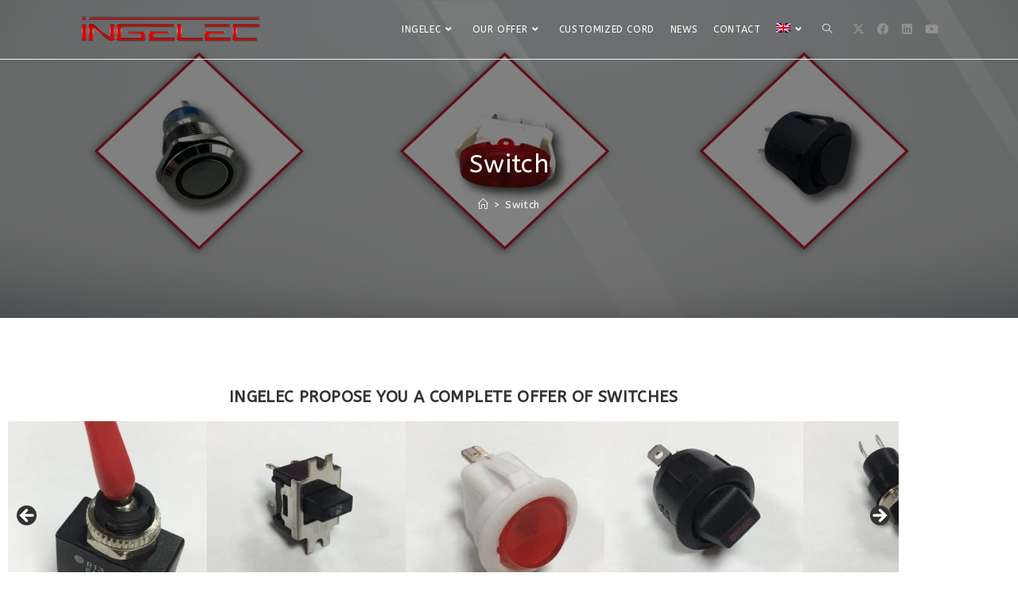

--- FILE ---
content_type: text/html; charset=UTF-8
request_url: https://www.ingelec.net/en/switch/
body_size: 20148
content:

<!DOCTYPE html>
<html lang="en-US"itemscope="itemscope" itemtype="https://schema.org/WebPage">
<head>
	<meta charset="UTF-8">
	<link rel="profile" href="http://gmpg.org/xfn/11">

	<meta name='robots' content='index, follow, max-image-preview:large, max-snippet:-1, max-video-preview:-1' />
<link rel="alternate" hreflang="en" href="https://www.ingelec.net/en/switch/" />
<link rel="alternate" hreflang="fr" href="https://www.ingelec.net/divers/interrupteur/" />
<link rel="alternate" hreflang="x-default" href="https://www.ingelec.net/divers/interrupteur/" />

<!-- Google Tag Manager for WordPress by gtm4wp.com -->
<script data-cfasync="false" data-pagespeed-no-defer>
	var gtm4wp_datalayer_name = "dataLayer";
	var dataLayer = dataLayer || [];
</script>
<!-- End Google Tag Manager for WordPress by gtm4wp.com --><meta name="viewport" content="width=device-width, initial-scale=1">
	<!-- This site is optimized with the Yoast SEO plugin v26.5 - https://yoast.com/wordpress/plugins/seo/ -->
	<title>Switch - Ingelec</title>
	<link rel="canonical" href="https://www.ingelec.net/en/switch/" />
	<meta property="og:locale" content="en_US" />
	<meta property="og:type" content="article" />
	<meta property="og:title" content="Switch - Ingelec" />
	<meta property="og:description" content="Ingelec propose you a complete offer of switches NEED OF ADVICE Can not find the item you are looking for? Do not hesitate to consult us. Contact us" />
	<meta property="og:url" content="https://www.ingelec.net/en/switch/" />
	<meta property="og:site_name" content="Ingelec" />
	<meta property="article:modified_time" content="2020-05-12T08:29:17+00:00" />
	<meta name="twitter:card" content="summary_large_image" />
	<script type="application/ld+json" class="yoast-schema-graph">{"@context":"https://schema.org","@graph":[{"@type":"WebPage","@id":"https://www.ingelec.net/en/switch/","url":"https://www.ingelec.net/en/switch/","name":"Switch - Ingelec","isPartOf":{"@id":"https://www.ingelec.net/#website"},"datePublished":"2018-09-25T09:30:47+00:00","dateModified":"2020-05-12T08:29:17+00:00","breadcrumb":{"@id":"https://www.ingelec.net/en/switch/#breadcrumb"},"inLanguage":"en-US","potentialAction":[{"@type":"ReadAction","target":["https://www.ingelec.net/en/switch/"]}]},{"@type":"BreadcrumbList","@id":"https://www.ingelec.net/en/switch/#breadcrumb","itemListElement":[{"@type":"ListItem","position":1,"name":"Accueil","item":"https://www.ingelec.net/en/"},{"@type":"ListItem","position":2,"name":"Switch"}]},{"@type":"WebSite","@id":"https://www.ingelec.net/#website","url":"https://www.ingelec.net/","name":"Ingelec","description":"Spécialiste du cordon sur mesure","publisher":{"@id":"https://www.ingelec.net/#organization"},"potentialAction":[{"@type":"SearchAction","target":{"@type":"EntryPoint","urlTemplate":"https://www.ingelec.net/?s={search_term_string}"},"query-input":{"@type":"PropertyValueSpecification","valueRequired":true,"valueName":"search_term_string"}}],"inLanguage":"en-US"},{"@type":"Organization","@id":"https://www.ingelec.net/#organization","name":"Ingelec","url":"https://www.ingelec.net/","logo":{"@type":"ImageObject","inLanguage":"en-US","@id":"https://www.ingelec.net/#/schema/logo/image/","url":"https://www.ingelec.net/wp-content/uploads/2018/06/logo-ingelec.png","contentUrl":"https://www.ingelec.net/wp-content/uploads/2018/06/logo-ingelec.png","width":229,"height":35,"caption":"Ingelec"},"image":{"@id":"https://www.ingelec.net/#/schema/logo/image/"}}]}</script>
	<!-- / Yoast SEO plugin. -->


<link rel='dns-prefetch' href='//fonts.googleapis.com' />
<link rel='dns-prefetch' href='//www.googletagmanager.com' />
<link rel="alternate" type="application/rss+xml" title="Ingelec &raquo; Feed" href="https://www.ingelec.net/en/feed/" />
<link rel="alternate" type="application/rss+xml" title="Ingelec &raquo; Comments Feed" href="https://www.ingelec.net/en/comments/feed/" />
<link rel="alternate" title="oEmbed (JSON)" type="application/json+oembed" href="https://www.ingelec.net/en/wp-json/oembed/1.0/embed?url=https%3A%2F%2Fwww.ingelec.net%2Fen%2Fswitch%2F" />
<link rel="alternate" title="oEmbed (XML)" type="text/xml+oembed" href="https://www.ingelec.net/en/wp-json/oembed/1.0/embed?url=https%3A%2F%2Fwww.ingelec.net%2Fen%2Fswitch%2F&#038;format=xml" />
<style id='wp-img-auto-sizes-contain-inline-css'>
img:is([sizes=auto i],[sizes^="auto," i]){contain-intrinsic-size:3000px 1500px}
/*# sourceURL=wp-img-auto-sizes-contain-inline-css */
</style>
<link rel='stylesheet' id='bdt-uikit-css' href='https://www.ingelec.net/wp-content/plugins/bdthemes-element-pack/assets/css/bdt-uikit.css?ver=3.5.5' media='all' />
<link rel='stylesheet' id='element-pack-site-css' href='https://www.ingelec.net/wp-content/plugins/bdthemes-element-pack/assets/css/element-pack-site.css?ver=5.7.7' media='all' />
<style id='wp-emoji-styles-inline-css'>

	img.wp-smiley, img.emoji {
		display: inline !important;
		border: none !important;
		box-shadow: none !important;
		height: 1em !important;
		width: 1em !important;
		margin: 0 0.07em !important;
		vertical-align: -0.1em !important;
		background: none !important;
		padding: 0 !important;
	}
/*# sourceURL=wp-emoji-styles-inline-css */
</style>
<style id='classic-theme-styles-inline-css'>
/*! This file is auto-generated */
.wp-block-button__link{color:#fff;background-color:#32373c;border-radius:9999px;box-shadow:none;text-decoration:none;padding:calc(.667em + 2px) calc(1.333em + 2px);font-size:1.125em}.wp-block-file__button{background:#32373c;color:#fff;text-decoration:none}
/*# sourceURL=/wp-includes/css/classic-themes.min.css */
</style>
<style id='global-styles-inline-css'>
:root{--wp--preset--aspect-ratio--square: 1;--wp--preset--aspect-ratio--4-3: 4/3;--wp--preset--aspect-ratio--3-4: 3/4;--wp--preset--aspect-ratio--3-2: 3/2;--wp--preset--aspect-ratio--2-3: 2/3;--wp--preset--aspect-ratio--16-9: 16/9;--wp--preset--aspect-ratio--9-16: 9/16;--wp--preset--color--black: #000000;--wp--preset--color--cyan-bluish-gray: #abb8c3;--wp--preset--color--white: #ffffff;--wp--preset--color--pale-pink: #f78da7;--wp--preset--color--vivid-red: #cf2e2e;--wp--preset--color--luminous-vivid-orange: #ff6900;--wp--preset--color--luminous-vivid-amber: #fcb900;--wp--preset--color--light-green-cyan: #7bdcb5;--wp--preset--color--vivid-green-cyan: #00d084;--wp--preset--color--pale-cyan-blue: #8ed1fc;--wp--preset--color--vivid-cyan-blue: #0693e3;--wp--preset--color--vivid-purple: #9b51e0;--wp--preset--gradient--vivid-cyan-blue-to-vivid-purple: linear-gradient(135deg,rgb(6,147,227) 0%,rgb(155,81,224) 100%);--wp--preset--gradient--light-green-cyan-to-vivid-green-cyan: linear-gradient(135deg,rgb(122,220,180) 0%,rgb(0,208,130) 100%);--wp--preset--gradient--luminous-vivid-amber-to-luminous-vivid-orange: linear-gradient(135deg,rgb(252,185,0) 0%,rgb(255,105,0) 100%);--wp--preset--gradient--luminous-vivid-orange-to-vivid-red: linear-gradient(135deg,rgb(255,105,0) 0%,rgb(207,46,46) 100%);--wp--preset--gradient--very-light-gray-to-cyan-bluish-gray: linear-gradient(135deg,rgb(238,238,238) 0%,rgb(169,184,195) 100%);--wp--preset--gradient--cool-to-warm-spectrum: linear-gradient(135deg,rgb(74,234,220) 0%,rgb(151,120,209) 20%,rgb(207,42,186) 40%,rgb(238,44,130) 60%,rgb(251,105,98) 80%,rgb(254,248,76) 100%);--wp--preset--gradient--blush-light-purple: linear-gradient(135deg,rgb(255,206,236) 0%,rgb(152,150,240) 100%);--wp--preset--gradient--blush-bordeaux: linear-gradient(135deg,rgb(254,205,165) 0%,rgb(254,45,45) 50%,rgb(107,0,62) 100%);--wp--preset--gradient--luminous-dusk: linear-gradient(135deg,rgb(255,203,112) 0%,rgb(199,81,192) 50%,rgb(65,88,208) 100%);--wp--preset--gradient--pale-ocean: linear-gradient(135deg,rgb(255,245,203) 0%,rgb(182,227,212) 50%,rgb(51,167,181) 100%);--wp--preset--gradient--electric-grass: linear-gradient(135deg,rgb(202,248,128) 0%,rgb(113,206,126) 100%);--wp--preset--gradient--midnight: linear-gradient(135deg,rgb(2,3,129) 0%,rgb(40,116,252) 100%);--wp--preset--font-size--small: 13px;--wp--preset--font-size--medium: 20px;--wp--preset--font-size--large: 36px;--wp--preset--font-size--x-large: 42px;--wp--preset--spacing--20: 0.44rem;--wp--preset--spacing--30: 0.67rem;--wp--preset--spacing--40: 1rem;--wp--preset--spacing--50: 1.5rem;--wp--preset--spacing--60: 2.25rem;--wp--preset--spacing--70: 3.38rem;--wp--preset--spacing--80: 5.06rem;--wp--preset--shadow--natural: 6px 6px 9px rgba(0, 0, 0, 0.2);--wp--preset--shadow--deep: 12px 12px 50px rgba(0, 0, 0, 0.4);--wp--preset--shadow--sharp: 6px 6px 0px rgba(0, 0, 0, 0.2);--wp--preset--shadow--outlined: 6px 6px 0px -3px rgb(255, 255, 255), 6px 6px rgb(0, 0, 0);--wp--preset--shadow--crisp: 6px 6px 0px rgb(0, 0, 0);}:where(.is-layout-flex){gap: 0.5em;}:where(.is-layout-grid){gap: 0.5em;}body .is-layout-flex{display: flex;}.is-layout-flex{flex-wrap: wrap;align-items: center;}.is-layout-flex > :is(*, div){margin: 0;}body .is-layout-grid{display: grid;}.is-layout-grid > :is(*, div){margin: 0;}:where(.wp-block-columns.is-layout-flex){gap: 2em;}:where(.wp-block-columns.is-layout-grid){gap: 2em;}:where(.wp-block-post-template.is-layout-flex){gap: 1.25em;}:where(.wp-block-post-template.is-layout-grid){gap: 1.25em;}.has-black-color{color: var(--wp--preset--color--black) !important;}.has-cyan-bluish-gray-color{color: var(--wp--preset--color--cyan-bluish-gray) !important;}.has-white-color{color: var(--wp--preset--color--white) !important;}.has-pale-pink-color{color: var(--wp--preset--color--pale-pink) !important;}.has-vivid-red-color{color: var(--wp--preset--color--vivid-red) !important;}.has-luminous-vivid-orange-color{color: var(--wp--preset--color--luminous-vivid-orange) !important;}.has-luminous-vivid-amber-color{color: var(--wp--preset--color--luminous-vivid-amber) !important;}.has-light-green-cyan-color{color: var(--wp--preset--color--light-green-cyan) !important;}.has-vivid-green-cyan-color{color: var(--wp--preset--color--vivid-green-cyan) !important;}.has-pale-cyan-blue-color{color: var(--wp--preset--color--pale-cyan-blue) !important;}.has-vivid-cyan-blue-color{color: var(--wp--preset--color--vivid-cyan-blue) !important;}.has-vivid-purple-color{color: var(--wp--preset--color--vivid-purple) !important;}.has-black-background-color{background-color: var(--wp--preset--color--black) !important;}.has-cyan-bluish-gray-background-color{background-color: var(--wp--preset--color--cyan-bluish-gray) !important;}.has-white-background-color{background-color: var(--wp--preset--color--white) !important;}.has-pale-pink-background-color{background-color: var(--wp--preset--color--pale-pink) !important;}.has-vivid-red-background-color{background-color: var(--wp--preset--color--vivid-red) !important;}.has-luminous-vivid-orange-background-color{background-color: var(--wp--preset--color--luminous-vivid-orange) !important;}.has-luminous-vivid-amber-background-color{background-color: var(--wp--preset--color--luminous-vivid-amber) !important;}.has-light-green-cyan-background-color{background-color: var(--wp--preset--color--light-green-cyan) !important;}.has-vivid-green-cyan-background-color{background-color: var(--wp--preset--color--vivid-green-cyan) !important;}.has-pale-cyan-blue-background-color{background-color: var(--wp--preset--color--pale-cyan-blue) !important;}.has-vivid-cyan-blue-background-color{background-color: var(--wp--preset--color--vivid-cyan-blue) !important;}.has-vivid-purple-background-color{background-color: var(--wp--preset--color--vivid-purple) !important;}.has-black-border-color{border-color: var(--wp--preset--color--black) !important;}.has-cyan-bluish-gray-border-color{border-color: var(--wp--preset--color--cyan-bluish-gray) !important;}.has-white-border-color{border-color: var(--wp--preset--color--white) !important;}.has-pale-pink-border-color{border-color: var(--wp--preset--color--pale-pink) !important;}.has-vivid-red-border-color{border-color: var(--wp--preset--color--vivid-red) !important;}.has-luminous-vivid-orange-border-color{border-color: var(--wp--preset--color--luminous-vivid-orange) !important;}.has-luminous-vivid-amber-border-color{border-color: var(--wp--preset--color--luminous-vivid-amber) !important;}.has-light-green-cyan-border-color{border-color: var(--wp--preset--color--light-green-cyan) !important;}.has-vivid-green-cyan-border-color{border-color: var(--wp--preset--color--vivid-green-cyan) !important;}.has-pale-cyan-blue-border-color{border-color: var(--wp--preset--color--pale-cyan-blue) !important;}.has-vivid-cyan-blue-border-color{border-color: var(--wp--preset--color--vivid-cyan-blue) !important;}.has-vivid-purple-border-color{border-color: var(--wp--preset--color--vivid-purple) !important;}.has-vivid-cyan-blue-to-vivid-purple-gradient-background{background: var(--wp--preset--gradient--vivid-cyan-blue-to-vivid-purple) !important;}.has-light-green-cyan-to-vivid-green-cyan-gradient-background{background: var(--wp--preset--gradient--light-green-cyan-to-vivid-green-cyan) !important;}.has-luminous-vivid-amber-to-luminous-vivid-orange-gradient-background{background: var(--wp--preset--gradient--luminous-vivid-amber-to-luminous-vivid-orange) !important;}.has-luminous-vivid-orange-to-vivid-red-gradient-background{background: var(--wp--preset--gradient--luminous-vivid-orange-to-vivid-red) !important;}.has-very-light-gray-to-cyan-bluish-gray-gradient-background{background: var(--wp--preset--gradient--very-light-gray-to-cyan-bluish-gray) !important;}.has-cool-to-warm-spectrum-gradient-background{background: var(--wp--preset--gradient--cool-to-warm-spectrum) !important;}.has-blush-light-purple-gradient-background{background: var(--wp--preset--gradient--blush-light-purple) !important;}.has-blush-bordeaux-gradient-background{background: var(--wp--preset--gradient--blush-bordeaux) !important;}.has-luminous-dusk-gradient-background{background: var(--wp--preset--gradient--luminous-dusk) !important;}.has-pale-ocean-gradient-background{background: var(--wp--preset--gradient--pale-ocean) !important;}.has-electric-grass-gradient-background{background: var(--wp--preset--gradient--electric-grass) !important;}.has-midnight-gradient-background{background: var(--wp--preset--gradient--midnight) !important;}.has-small-font-size{font-size: var(--wp--preset--font-size--small) !important;}.has-medium-font-size{font-size: var(--wp--preset--font-size--medium) !important;}.has-large-font-size{font-size: var(--wp--preset--font-size--large) !important;}.has-x-large-font-size{font-size: var(--wp--preset--font-size--x-large) !important;}
:where(.wp-block-post-template.is-layout-flex){gap: 1.25em;}:where(.wp-block-post-template.is-layout-grid){gap: 1.25em;}
:where(.wp-block-term-template.is-layout-flex){gap: 1.25em;}:where(.wp-block-term-template.is-layout-grid){gap: 1.25em;}
:where(.wp-block-columns.is-layout-flex){gap: 2em;}:where(.wp-block-columns.is-layout-grid){gap: 2em;}
:root :where(.wp-block-pullquote){font-size: 1.5em;line-height: 1.6;}
/*# sourceURL=global-styles-inline-css */
</style>
<link rel='stylesheet' id='contact-form-7-css' href='https://www.ingelec.net/wp-content/plugins/contact-form-7/includes/css/styles.css?ver=6.1.4' media='all' />
<style id='contact-form-7-inline-css'>
.wpcf7 .wpcf7-recaptcha iframe {margin-bottom: 0;}.wpcf7 .wpcf7-recaptcha[data-align="center"] > div {margin: 0 auto;}.wpcf7 .wpcf7-recaptcha[data-align="right"] > div {margin: 0 0 0 auto;}
/*# sourceURL=contact-form-7-inline-css */
</style>
<link rel='stylesheet' id='wpml-legacy-horizontal-list-0-css' href='https://www.ingelec.net/wp-content/plugins/sitepress-multilingual-cms/templates/language-switchers/legacy-list-horizontal/style.min.css?ver=1' media='all' />
<link rel='stylesheet' id='wpml-menu-item-0-css' href='https://www.ingelec.net/wp-content/plugins/sitepress-multilingual-cms/templates/language-switchers/menu-item/style.min.css?ver=1' media='all' />
<link rel='stylesheet' id='oceanwp-style-css' href='https://www.ingelec.net/wp-content/themes/oceanwp/assets/css/style.min.css?ver=1.0' media='all' />
<link rel='stylesheet' id='child-style-css' href='https://www.ingelec.net/wp-content/themes/oceanwp-child-theme-master/style.css?ver=6.9' media='all' />
<link rel='stylesheet' id='font-awesome-css' href='https://www.ingelec.net/wp-content/themes/oceanwp/assets/fonts/fontawesome/css/all.min.css?ver=6.7.2' media='all' />
<link rel='stylesheet' id='simple-line-icons-css' href='https://www.ingelec.net/wp-content/themes/oceanwp/assets/css/third/simple-line-icons.min.css?ver=2.4.0' media='all' />
<link rel='stylesheet' id='oceanwp-google-font-abeezee-css' href='//fonts.googleapis.com/css?family=ABeeZee%3A100%2C200%2C300%2C400%2C500%2C600%2C700%2C800%2C900%2C100i%2C200i%2C300i%2C400i%2C500i%2C600i%2C700i%2C800i%2C900i&#038;subset=latin&#038;display=swap&#038;ver=6.9' media='all' />
<link rel='stylesheet' id='wp_mailjet_form_builder_widget-widget-front-styles-css' href='https://www.ingelec.net/wp-content/plugins/mailjet-for-wordpress/src/widgetformbuilder/css/front-widget.css?ver=6.1.6' media='all' />
<link rel='stylesheet' id='elementor-icons-css' href='https://www.ingelec.net/wp-content/plugins/elementor/assets/lib/eicons/css/elementor-icons.min.css?ver=5.46.0' media='all' />
<link rel='stylesheet' id='elementor-frontend-css' href='https://www.ingelec.net/wp-content/plugins/elementor/assets/css/frontend.min.css?ver=3.34.2' media='all' />
<link rel='stylesheet' id='elementor-post-2145-css' href='https://www.ingelec.net/wp-content/uploads/elementor/css/post-2145.css?ver=1768945253' media='all' />
<link rel='stylesheet' id='font-awesome-5-all-css' href='https://www.ingelec.net/wp-content/plugins/elementor/assets/lib/font-awesome/css/all.min.css?ver=3.34.2' media='all' />
<link rel='stylesheet' id='font-awesome-4-shim-css' href='https://www.ingelec.net/wp-content/plugins/elementor/assets/lib/font-awesome/css/v4-shims.min.css?ver=3.34.2' media='all' />
<link rel='stylesheet' id='widget-heading-css' href='https://www.ingelec.net/wp-content/plugins/elementor/assets/css/widget-heading.min.css?ver=3.34.2' media='all' />
<link rel='stylesheet' id='e-animation-fadeIn-css' href='https://www.ingelec.net/wp-content/plugins/elementor/assets/lib/animations/styles/fadeIn.min.css?ver=3.34.2' media='all' />
<link rel='stylesheet' id='elementor-post-1537-css' href='https://www.ingelec.net/wp-content/uploads/elementor/css/post-1537.css?ver=1768945180' media='all' />
<link rel='stylesheet' id='oe-widgets-style-css' href='https://www.ingelec.net/wp-content/plugins/ocean-extra/assets/css/widgets.css?ver=6.9' media='all' />
<link rel='stylesheet' id='oss-social-share-style-css' href='https://www.ingelec.net/wp-content/plugins/ocean-social-sharing/assets/css/style.min.css?ver=6.9' media='all' />
<link rel='stylesheet' id='elementor-gf-local-roboto-css' href='https://www.ingelec.net/wp-content/uploads/elementor/google-fonts/css/roboto.css?ver=1742247120' media='all' />
<link rel='stylesheet' id='elementor-gf-local-robotoslab-css' href='https://www.ingelec.net/wp-content/uploads/elementor/google-fonts/css/robotoslab.css?ver=1742247122' media='all' />
<script src="https://www.ingelec.net/wp-includes/js/jquery/jquery.min.js?ver=3.7.1" id="jquery-core-js"></script>
<script src="https://www.ingelec.net/wp-includes/js/jquery/jquery-migrate.min.js?ver=3.4.1" id="jquery-migrate-js"></script>
<script src="https://www.ingelec.net/wp-content/plugins/elementor/assets/lib/font-awesome/js/v4-shims.min.js?ver=3.34.2" id="font-awesome-4-shim-js"></script>
<link rel="https://api.w.org/" href="https://www.ingelec.net/en/wp-json/" /><link rel="alternate" title="JSON" type="application/json" href="https://www.ingelec.net/en/wp-json/wp/v2/pages/1537" /><link rel="EditURI" type="application/rsd+xml" title="RSD" href="https://www.ingelec.net/xmlrpc.php?rsd" />
<meta name="generator" content="WordPress 6.9" />
<link rel='shortlink' href='https://www.ingelec.net/en/?p=1537' />
<meta name="generator" content="WPML ver:4.8.6 stt:1,4;" />
<meta name="generator" content="Site Kit by Google 1.170.0" /><script async src="https://www.googletagmanager.com/gtag/js?id=UA-50045951-1" type="text/javascript"></script><script type="text/javascript">window.dataLayer = window.dataLayer || [];function gtag(){dataLayer.push(arguments);}gtag('js', new Date());gtag('config', 'AW-972576219');
gtag('config', 'UA-50045951-1');</script>
<!-- Google Tag Manager for WordPress by gtm4wp.com -->
<!-- GTM Container placement set to footer -->
<script data-cfasync="false" data-pagespeed-no-defer>
	var dataLayer_content = {"pagePostType":"page","pagePostType2":"single-page","pagePostAuthor":"AlexandreW"};
	dataLayer.push( dataLayer_content );
</script>
<script data-cfasync="false" data-pagespeed-no-defer>
(function(w,d,s,l,i){w[l]=w[l]||[];w[l].push({'gtm.start':
new Date().getTime(),event:'gtm.js'});var f=d.getElementsByTagName(s)[0],
j=d.createElement(s),dl=l!='dataLayer'?'&l='+l:'';j.async=true;j.src=
'//www.googletagmanager.com/gtm.js?id='+i+dl;f.parentNode.insertBefore(j,f);
})(window,document,'script','dataLayer','GTM-MRJMT67');
</script>
<!-- End Google Tag Manager for WordPress by gtm4wp.com -->
<!-- Google AdSense meta tags added by Site Kit -->
<meta name="google-adsense-platform-account" content="ca-host-pub-2644536267352236">
<meta name="google-adsense-platform-domain" content="sitekit.withgoogle.com">
<!-- End Google AdSense meta tags added by Site Kit -->
<meta name="generator" content="Elementor 3.34.2; features: additional_custom_breakpoints; settings: css_print_method-external, google_font-enabled, font_display-auto">
<style>.recentcomments a{display:inline !important;padding:0 !important;margin:0 !important;}</style>			<style>
				.e-con.e-parent:nth-of-type(n+4):not(.e-lazyloaded):not(.e-no-lazyload),
				.e-con.e-parent:nth-of-type(n+4):not(.e-lazyloaded):not(.e-no-lazyload) * {
					background-image: none !important;
				}
				@media screen and (max-height: 1024px) {
					.e-con.e-parent:nth-of-type(n+3):not(.e-lazyloaded):not(.e-no-lazyload),
					.e-con.e-parent:nth-of-type(n+3):not(.e-lazyloaded):not(.e-no-lazyload) * {
						background-image: none !important;
					}
				}
				@media screen and (max-height: 640px) {
					.e-con.e-parent:nth-of-type(n+2):not(.e-lazyloaded):not(.e-no-lazyload),
					.e-con.e-parent:nth-of-type(n+2):not(.e-lazyloaded):not(.e-no-lazyload) * {
						background-image: none !important;
					}
				}
			</style>
			<link rel="icon" href="https://www.ingelec.net/wp-content/uploads/2018/07/cropped-favicon-32x32.png" sizes="32x32" />
<link rel="icon" href="https://www.ingelec.net/wp-content/uploads/2018/07/cropped-favicon-192x192.png" sizes="192x192" />
<link rel="apple-touch-icon" href="https://www.ingelec.net/wp-content/uploads/2018/07/cropped-favicon-180x180.png" />
<meta name="msapplication-TileImage" content="https://www.ingelec.net/wp-content/uploads/2018/07/cropped-favicon-270x270.png" />
		<style id="wp-custom-css">
			/* Custom hover color to the trainers social icons */.elementor-widget.custom-social .elementor-social-icon:hover{opacity:1;background-color:#0eb290;border-color:#0eb290;color:#fff}/* Margin bottom to the subscribe title */.elementor-widget.subscribe-tilte{margin:0 0 10px}/* Social icons to the contact page */.elementor-element.contact-social .elementor-social-icon{width:78px;height:78px;line-height:78px;margin:0 5px 5px 0 !important}.elementor-element.contact-social .elementor-social-icon:last-child,.elementor-element.contact-social .elementor-social-icon:nth-child(4){margin-right:0 !important}/* Placeholders color*/#searchform-dropdown input::-webkit-input-placeholder,body .sidr-class-mobile-searchform input::-webkit-input-placeholder{color:#81e4cf}#searchform-dropdown input::-moz-placeholder,body .sidr-class-mobile-searchform input::-moz-placeholder{color:#81e4cf}#searchform-dropdown input:-ms-input-placeholder,body .sidr-class-mobile-searchform input:-ms-input-placeholder{color:#81e4cf}/* Scroll up button */#scroll-top{right:0;bottom:0;border-radius:0}#scroll-top,#scroll-top:hover{background-color:transparent}/* Footer */#footer-widgets .footer-box{text-align:center}#footer-widgets .social-widget .style-light li a,#footer-widgets .social-widget .style-dark li a,#footer-widgets .social-widget .style-colored li a{width:40px;height:40px;line-height:40px}#footer-widgets .social-widget .style-light li a:hover,#footer-widgets .social-widget .style-dark li a:hover,#footer-widgets .social-widget .style-colored li a:hover{}/* Responsive */@media (max-width:767px){/* Center the buttons in the hero */.elementor-element.hero-btn{text-align:center !important}/* Center elements on mobile */.elementor-element.center-mobile,.elementor-element.center-mobile .elementor-icon-box-wrapper{text-align:center !important}/* Margin top "Working" title on the contact page */.elementor-element.margin-mobile .elementor-heading-title{margin-top:30px}/* Social icons on the contact page */.elementor-social-icons-wrapper{text-align:left}.elementor-element.contact-social .elementor-social-icon{width:44px;height:44px;line-height:44px}.elementor-element.contact-social .elementor-social-icon:nth-child(4){margin-right:5px !important}}@media (max-width:480px){/* Title size in the hero */.elementor-element.hero-title .elementor-heading-title{font-size:30px}}.mailjet_widget_front_container{display:inline-block}.mailjet-widget-form-group{float:left;margin-right:10px}#mailjetSubscriptionForm input[type="submit"]{margin-top:2px}.footer-widgets-inner .footer-box .widget_custom_html .widget-title{display:inline-block}		</style>
		<!-- OceanWP CSS -->
<style type="text/css">
/* Colors */a:hover,a.light:hover,.theme-heading .text::before,.theme-heading .text::after,#top-bar-content >a:hover,#top-bar-social li.oceanwp-email a:hover,#site-navigation-wrap .dropdown-menu >li >a:hover,#site-header.medium-header #medium-searchform button:hover,.oceanwp-mobile-menu-icon a:hover,.blog-entry.post .blog-entry-header .entry-title a:hover,.blog-entry.post .blog-entry-readmore a:hover,.blog-entry.thumbnail-entry .blog-entry-category a,ul.meta li a:hover,.dropcap,.single nav.post-navigation .nav-links .title,body .related-post-title a:hover,body #wp-calendar caption,body .contact-info-widget.default i,body .contact-info-widget.big-icons i,body .custom-links-widget .oceanwp-custom-links li a:hover,body .custom-links-widget .oceanwp-custom-links li a:hover:before,body .posts-thumbnails-widget li a:hover,body .social-widget li.oceanwp-email a:hover,.comment-author .comment-meta .comment-reply-link,#respond #cancel-comment-reply-link:hover,#footer-widgets .footer-box a:hover,#footer-bottom a:hover,#footer-bottom #footer-bottom-menu a:hover,.sidr a:hover,.sidr-class-dropdown-toggle:hover,.sidr-class-menu-item-has-children.active >a,.sidr-class-menu-item-has-children.active >a >.sidr-class-dropdown-toggle,input[type=checkbox]:checked:before{color:#e31e1e}.single nav.post-navigation .nav-links .title .owp-icon use,.blog-entry.post .blog-entry-readmore a:hover .owp-icon use,body .contact-info-widget.default .owp-icon use,body .contact-info-widget.big-icons .owp-icon use{stroke:#e31e1e}input[type="button"],input[type="reset"],input[type="submit"],button[type="submit"],.button,#site-navigation-wrap .dropdown-menu >li.btn >a >span,.thumbnail:hover i,.thumbnail:hover .link-post-svg-icon,.post-quote-content,.omw-modal .omw-close-modal,body .contact-info-widget.big-icons li:hover i,body .contact-info-widget.big-icons li:hover .owp-icon,body div.wpforms-container-full .wpforms-form input[type=submit],body div.wpforms-container-full .wpforms-form button[type=submit],body div.wpforms-container-full .wpforms-form .wpforms-page-button,.woocommerce-cart .wp-element-button,.woocommerce-checkout .wp-element-button,.wp-block-button__link{background-color:#e31e1e}.widget-title{border-color:#e31e1e}blockquote{border-color:#e31e1e}.wp-block-quote{border-color:#e31e1e}#searchform-dropdown{border-color:#e31e1e}.dropdown-menu .sub-menu{border-color:#e31e1e}.blog-entry.large-entry .blog-entry-readmore a:hover{border-color:#e31e1e}.oceanwp-newsletter-form-wrap input[type="email"]:focus{border-color:#e31e1e}.social-widget li.oceanwp-email a:hover{border-color:#e31e1e}#respond #cancel-comment-reply-link:hover{border-color:#e31e1e}body .contact-info-widget.big-icons li:hover i{border-color:#e31e1e}body .contact-info-widget.big-icons li:hover .owp-icon{border-color:#e31e1e}#footer-widgets .oceanwp-newsletter-form-wrap input[type="email"]:focus{border-color:#e31e1e}input[type="button"]:hover,input[type="reset"]:hover,input[type="submit"]:hover,button[type="submit"]:hover,input[type="button"]:focus,input[type="reset"]:focus,input[type="submit"]:focus,button[type="submit"]:focus,.button:hover,.button:focus,#site-navigation-wrap .dropdown-menu >li.btn >a:hover >span,.post-quote-author,.omw-modal .omw-close-modal:hover,body div.wpforms-container-full .wpforms-form input[type=submit]:hover,body div.wpforms-container-full .wpforms-form button[type=submit]:hover,body div.wpforms-container-full .wpforms-form .wpforms-page-button:hover,.woocommerce-cart .wp-element-button:hover,.woocommerce-checkout .wp-element-button:hover,.wp-block-button__link:hover{background-color:#bc0000}a{color:#e31e1e}a .owp-icon use{stroke:#e31e1e}body .theme-button,body input[type="submit"],body button[type="submit"],body button,body .button,body div.wpforms-container-full .wpforms-form input[type=submit],body div.wpforms-container-full .wpforms-form button[type=submit],body div.wpforms-container-full .wpforms-form .wpforms-page-button,.woocommerce-cart .wp-element-button,.woocommerce-checkout .wp-element-button,.wp-block-button__link{border-color:#ffffff}body .theme-button:hover,body input[type="submit"]:hover,body button[type="submit"]:hover,body button:hover,body .button:hover,body div.wpforms-container-full .wpforms-form input[type=submit]:hover,body div.wpforms-container-full .wpforms-form input[type=submit]:active,body div.wpforms-container-full .wpforms-form button[type=submit]:hover,body div.wpforms-container-full .wpforms-form button[type=submit]:active,body div.wpforms-container-full .wpforms-form .wpforms-page-button:hover,body div.wpforms-container-full .wpforms-form .wpforms-page-button:active,.woocommerce-cart .wp-element-button:hover,.woocommerce-checkout .wp-element-button:hover,.wp-block-button__link:hover{border-color:#ffffff}form input[type="text"],form input[type="password"],form input[type="email"],form input[type="url"],form input[type="date"],form input[type="month"],form input[type="time"],form input[type="datetime"],form input[type="datetime-local"],form input[type="week"],form input[type="number"],form input[type="search"],form input[type="tel"],form input[type="color"],form select,form textarea,.select2-container .select2-choice,.woocommerce .woocommerce-checkout .select2-container--default .select2-selection--single{border-color:#f6f6f6}body div.wpforms-container-full .wpforms-form input[type=date],body div.wpforms-container-full .wpforms-form input[type=datetime],body div.wpforms-container-full .wpforms-form input[type=datetime-local],body div.wpforms-container-full .wpforms-form input[type=email],body div.wpforms-container-full .wpforms-form input[type=month],body div.wpforms-container-full .wpforms-form input[type=number],body div.wpforms-container-full .wpforms-form input[type=password],body div.wpforms-container-full .wpforms-form input[type=range],body div.wpforms-container-full .wpforms-form input[type=search],body div.wpforms-container-full .wpforms-form input[type=tel],body div.wpforms-container-full .wpforms-form input[type=text],body div.wpforms-container-full .wpforms-form input[type=time],body div.wpforms-container-full .wpforms-form input[type=url],body div.wpforms-container-full .wpforms-form input[type=week],body div.wpforms-container-full .wpforms-form select,body div.wpforms-container-full .wpforms-form textarea{border-color:#f6f6f6}form input[type="text"]:focus,form input[type="password"]:focus,form input[type="email"]:focus,form input[type="tel"]:focus,form input[type="url"]:focus,form input[type="search"]:focus,form textarea:focus,.select2-drop-active,.select2-dropdown-open.select2-drop-above .select2-choice,.select2-dropdown-open.select2-drop-above .select2-choices,.select2-drop.select2-drop-above.select2-drop-active,.select2-container-active .select2-choice,.select2-container-active .select2-choices{border-color:#e0e0e0}body div.wpforms-container-full .wpforms-form input:focus,body div.wpforms-container-full .wpforms-form textarea:focus,body div.wpforms-container-full .wpforms-form select:focus{border-color:#e0e0e0}.site-breadcrumbs a:hover,.background-image-page-header .site-breadcrumbs a:hover{color:#e31e1e}.site-breadcrumbs a:hover .owp-icon use,.background-image-page-header .site-breadcrumbs a:hover .owp-icon use{stroke:#e31e1e}body{color:#000000}/* OceanWP Style Settings CSS */.container{width:1080px}.theme-button,input[type="submit"],button[type="submit"],button,.button,body div.wpforms-container-full .wpforms-form input[type=submit],body div.wpforms-container-full .wpforms-form button[type=submit],body div.wpforms-container-full .wpforms-form .wpforms-page-button{border-style:solid}.theme-button,input[type="submit"],button[type="submit"],button,.button,body div.wpforms-container-full .wpforms-form input[type=submit],body div.wpforms-container-full .wpforms-form button[type=submit],body div.wpforms-container-full .wpforms-form .wpforms-page-button{border-width:1px}form input[type="text"],form input[type="password"],form input[type="email"],form input[type="url"],form input[type="date"],form input[type="month"],form input[type="time"],form input[type="datetime"],form input[type="datetime-local"],form input[type="week"],form input[type="number"],form input[type="search"],form input[type="tel"],form input[type="color"],form select,form textarea,.woocommerce .woocommerce-checkout .select2-container--default .select2-selection--single{border-style:solid}body div.wpforms-container-full .wpforms-form input[type=date],body div.wpforms-container-full .wpforms-form input[type=datetime],body div.wpforms-container-full .wpforms-form input[type=datetime-local],body div.wpforms-container-full .wpforms-form input[type=email],body div.wpforms-container-full .wpforms-form input[type=month],body div.wpforms-container-full .wpforms-form input[type=number],body div.wpforms-container-full .wpforms-form input[type=password],body div.wpforms-container-full .wpforms-form input[type=range],body div.wpforms-container-full .wpforms-form input[type=search],body div.wpforms-container-full .wpforms-form input[type=tel],body div.wpforms-container-full .wpforms-form input[type=text],body div.wpforms-container-full .wpforms-form input[type=time],body div.wpforms-container-full .wpforms-form input[type=url],body div.wpforms-container-full .wpforms-form input[type=week],body div.wpforms-container-full .wpforms-form select,body div.wpforms-container-full .wpforms-form textarea{border-style:solid}form input[type="text"],form input[type="password"],form input[type="email"],form input[type="url"],form input[type="date"],form input[type="month"],form input[type="time"],form input[type="datetime"],form input[type="datetime-local"],form input[type="week"],form input[type="number"],form input[type="search"],form input[type="tel"],form input[type="color"],form select,form textarea{border-radius:3px}body div.wpforms-container-full .wpforms-form input[type=date],body div.wpforms-container-full .wpforms-form input[type=datetime],body div.wpforms-container-full .wpforms-form input[type=datetime-local],body div.wpforms-container-full .wpforms-form input[type=email],body div.wpforms-container-full .wpforms-form input[type=month],body div.wpforms-container-full .wpforms-form input[type=number],body div.wpforms-container-full .wpforms-form input[type=password],body div.wpforms-container-full .wpforms-form input[type=range],body div.wpforms-container-full .wpforms-form input[type=search],body div.wpforms-container-full .wpforms-form input[type=tel],body div.wpforms-container-full .wpforms-form input[type=text],body div.wpforms-container-full .wpforms-form input[type=time],body div.wpforms-container-full .wpforms-form input[type=url],body div.wpforms-container-full .wpforms-form input[type=week],body div.wpforms-container-full .wpforms-form select,body div.wpforms-container-full .wpforms-form textarea{border-radius:3px}#scroll-top{background-color:rgba(0,0,0,0)}#scroll-top:hover{background-color:rgba(0,0,0,0)}#scroll-top{color:#7c7c7c}#scroll-top .owp-icon use{stroke:#7c7c7c}#scroll-top:hover{color:#e31e1e}#scroll-top:hover .owp-icon use{stroke:#7c7c7c}.page-header,.has-transparent-header .page-header{padding:100px 0 34px 0}/* Header */#site-header.has-header-media .overlay-header-media{background-color:rgba(0,0,0,0.5)}#site-logo #site-logo-inner a img,#site-header.center-header #site-navigation-wrap .middle-site-logo a img{max-width:230px}#site-navigation-wrap .dropdown-menu >li >a{padding:0 10px}#site-navigation-wrap .dropdown-menu >li >a,.oceanwp-mobile-menu-icon a,#searchform-header-replace-close{color:#ffffff}#site-navigation-wrap .dropdown-menu >li >a .owp-icon use,.oceanwp-mobile-menu-icon a .owp-icon use,#searchform-header-replace-close .owp-icon use{stroke:#ffffff}.dropdown-menu ul li a.menu-link{color:#303030}.dropdown-menu ul li a.menu-link .owp-icon use{stroke:#303030}/* Blog CSS */.ocean-single-post-header ul.meta-item li a:hover{color:#333333}/* Footer Widgets */#footer-widgets,#footer-widgets p,#footer-widgets li a:before,#footer-widgets .contact-info-widget span.oceanwp-contact-title,#footer-widgets .recent-posts-date,#footer-widgets .recent-posts-comments,#footer-widgets .widget-recent-posts-icons li .fa{color:#ffffff}#footer-widgets .footer-box a:hover,#footer-widgets a:hover{color:#e31e1e}/* Social Sharing CSS */.entry-share ul li a{border-radius:3px}.page-header{background-image:url( https://www.ingelec.net/wp-content/uploads/2020/05/Visuel-page-Switch.png ) !important}/* Typography */body{font-family:ABeeZee;font-size:15px;line-height:1.8;letter-spacing:.4px}h1,h2,h3,h4,h5,h6,.theme-heading,.widget-title,.oceanwp-widget-recent-posts-title,.comment-reply-title,.entry-title,.sidebar-box .widget-title{line-height:1.4}h1{font-size:23px;line-height:1.4}h2{font-size:20px;line-height:1.4}h3{font-size:18px;line-height:1.4}h4{font-size:17px;line-height:1.4}h5{font-size:14px;line-height:1.4}h6{font-size:15px;line-height:1.4}.page-header .page-header-title,.page-header.background-image-page-header .page-header-title{font-size:32px;line-height:1.4}.page-header .page-subheading{font-size:15px;line-height:1.8}.site-breadcrumbs,.site-breadcrumbs a{font-size:13px;line-height:1.4}#top-bar-content,#top-bar-social-alt{font-size:12px;line-height:1.8}#site-logo a.site-logo-text{font-size:24px;line-height:1.8}#site-navigation-wrap .dropdown-menu >li >a,#site-header.full_screen-header .fs-dropdown-menu >li >a,#site-header.top-header #site-navigation-wrap .dropdown-menu >li >a,#site-header.center-header #site-navigation-wrap .dropdown-menu >li >a,#site-header.medium-header #site-navigation-wrap .dropdown-menu >li >a,.oceanwp-mobile-menu-icon a{font-size:12px;text-transform:uppercase}.dropdown-menu ul li a.menu-link,#site-header.full_screen-header .fs-dropdown-menu ul.sub-menu li a{font-size:12px;line-height:2;letter-spacing:.6px;text-transform:uppercase}.sidr-class-dropdown-menu li a,a.sidr-class-toggle-sidr-close,#mobile-dropdown ul li a,body #mobile-fullscreen ul li a{font-size:15px;line-height:1.8}.blog-entry.post .blog-entry-header .entry-title a{font-size:24px;line-height:1.4}.ocean-single-post-header .single-post-title{font-size:34px;line-height:1.4;letter-spacing:.6px}.ocean-single-post-header ul.meta-item li,.ocean-single-post-header ul.meta-item li a{font-size:13px;line-height:1.4;letter-spacing:.6px}.ocean-single-post-header .post-author-name,.ocean-single-post-header .post-author-name a{font-size:14px;line-height:1.4;letter-spacing:.6px}.ocean-single-post-header .post-author-description{font-size:12px;line-height:1.4;letter-spacing:.6px}.single-post .entry-title{line-height:1.4;letter-spacing:.6px}.single-post ul.meta li,.single-post ul.meta li a{font-size:14px;line-height:1.4;letter-spacing:.6px}.sidebar-box .widget-title,.sidebar-box.widget_block .wp-block-heading{font-size:13px;line-height:1;letter-spacing:1px}#footer-widgets .footer-box .widget-title{font-size:13px;line-height:1;letter-spacing:1px}#footer-bottom #copyright{font-size:11px;line-height:1;letter-spacing:1px;font-weight:600;text-transform:uppercase}#footer-bottom #footer-bottom-menu{font-size:12px;line-height:1}.woocommerce-store-notice.demo_store{line-height:2;letter-spacing:1.5px}.demo_store .woocommerce-store-notice__dismiss-link{line-height:2;letter-spacing:1.5px}.woocommerce ul.products li.product li.title h2,.woocommerce ul.products li.product li.title a{font-size:14px;line-height:1.5}.woocommerce ul.products li.product li.category,.woocommerce ul.products li.product li.category a{font-size:12px;line-height:1}.woocommerce ul.products li.product .price{font-size:18px;line-height:1}.woocommerce ul.products li.product .button,.woocommerce ul.products li.product .product-inner .added_to_cart{font-size:12px;line-height:1.5;letter-spacing:1px}.woocommerce ul.products li.owp-woo-cond-notice span,.woocommerce ul.products li.owp-woo-cond-notice a{font-size:16px;line-height:1;letter-spacing:1px;font-weight:600;text-transform:capitalize}.woocommerce div.product .product_title{font-size:24px;line-height:1.4;letter-spacing:.6px}.woocommerce div.product p.price{font-size:36px;line-height:1}.woocommerce .owp-btn-normal .summary form button.button,.woocommerce .owp-btn-big .summary form button.button,.woocommerce .owp-btn-very-big .summary form button.button{font-size:12px;line-height:1.5;letter-spacing:1px;text-transform:uppercase}.woocommerce div.owp-woo-single-cond-notice span,.woocommerce div.owp-woo-single-cond-notice a{font-size:18px;line-height:2;letter-spacing:1.5px;font-weight:600;text-transform:capitalize}.ocean-preloader--active .preloader-after-content{font-size:20px;line-height:1.8;letter-spacing:.6px}
</style>
	<script async src="https://pagead2.googlesyndication.com/pagead/js/adsbygoogle.js?client=ca-pub-9265871293554908" crossorigin="anonymous"></script>


	<script async src="https://www.googletagmanager.com/gtag/js?id=UA-160024759-1"></script>
<script>
  window.dataLayer = window.dataLayer || [];
	function gtag(){dataLayer.push(arguments);}
		gtag('js', new Date());gtag('config', 'AW-972576219');
gtag('config', 'UA-160024759-1');
</script>


</head>

<body class="wp-singular page-template-default page page-id-1537 wp-custom-logo wp-embed-responsive wp-theme-oceanwp wp-child-theme-oceanwp-child-theme-master metaslider-plugin oceanwp-theme dropdown-mobile has-transparent-header default-breakpoint content-full-screen page-with-background-title has-breadcrumbs no-margins elementor-default elementor-kit-2145 elementor-page elementor-page-1537">

	
	<div id="outer-wrap" class="site clr">

		
		<div id="wrap" class="clr">

			
				<div id="transparent-header-wrap" class="clr">
	
<header id="site-header" class="transparent-header has-social header-replace clr" data-height="74" itemscope="itemscope" itemtype="https://schema.org/WPHeader" role="banner">

	
					
			<div id="site-header-inner" class="clr container">

				
				

<div id="site-logo" class="clr" itemscope itemtype="https://schema.org/Brand" >

	
	<div id="site-logo-inner" class="clr">

		<a href="https://www.ingelec.net/en/" class="custom-logo-link" rel="home"><img width="229" height="35" src="https://www.ingelec.net/wp-content/uploads/2018/06/logo-ingelec.png" class="custom-logo" alt="Ingelec" decoding="async" srcset="https://www.ingelec.net/wp-content/uploads/2018/06/logo-ingelec.png 1x, https://www.ingelec.net/wp-content/uploads/2018/06/logo-ingelec-retina.png 2x" /></a>
	</div><!-- #site-logo-inner -->

	
	
</div><!-- #site-logo -->


<div class="oceanwp-social-menu clr simple-social">

	<div class="social-menu-inner clr">

		
			<ul aria-label="Social links">

				<li class="oceanwp-twitter"><a href="https://twitter.com/Ingelec_France" aria-label="X" target="_self" ><i class=" fa-brands fa-x-twitter" aria-hidden="true" role="img"></i></a></li><li class="oceanwp-facebook"><a href="https://www.facebook.com/ingelec.net" aria-label="Facebook" target="_self" ><i class=" fab fa-facebook" aria-hidden="true" role="img"></i></a></li><li class="oceanwp-linkedin"><a href="https://www.linkedin.com/company/ingelec-france-s-a-s/" aria-label="LinkedIn" target="_self" ><i class=" fab fa-linkedin" aria-hidden="true" role="img"></i></a></li><li class="oceanwp-youtube"><a href="https://www.youtube.com/channel/UCmeNyKIpNIxRJl0pm1DmahA?view_as=subscriber" aria-label="Youtube" target="_self" ><i class=" fab fa-youtube" aria-hidden="true" role="img"></i></a></li>
			</ul>

		
	</div>

</div>
			<div id="site-navigation-wrap" class="no-top-border clr">
			
			
			
			<nav id="site-navigation" class="navigation main-navigation clr" itemscope="itemscope" itemtype="https://schema.org/SiteNavigationElement" role="navigation" >

				<ul id="menu-menu-anglais" class="main-menu dropdown-menu sf-menu"><li id="menu-item-1559" class="menu-item menu-item-type-custom menu-item-object-custom menu-item-has-children dropdown menu-item-1559 nav-no-click"><a href="http://#" class="menu-link"><span class="text-wrap">Ingelec<i class="nav-arrow fa fa-angle-down" aria-hidden="true" role="img"></i></span></a>
<ul class="sub-menu">
	<li id="menu-item-1560" class="menu-item menu-item-type-post_type menu-item-object-page menu-item-1560"><a href="https://www.ingelec.net/en/historical/" class="menu-link"><span class="text-wrap">Historical</span></a></li>	<li id="menu-item-1561" class="menu-item menu-item-type-post_type menu-item-object-page menu-item-1561"><a href="https://www.ingelec.net/en/our-values/" class="menu-link"><span class="text-wrap">Our values</span></a></li>	<li id="menu-item-1562" class="menu-item menu-item-type-post_type menu-item-object-page menu-item-1562"><a href="https://www.ingelec.net/en/our-factory/" class="menu-link"><span class="text-wrap">Our factory</span></a></li>	<li id="menu-item-1563" class="menu-item menu-item-type-post_type menu-item-object-page menu-item-has-children dropdown menu-item-1563"><a href="https://www.ingelec.net/en/our-expertise/" class="menu-link"><span class="text-wrap">Our expertise<i class="nav-arrow fa fa-angle-right" aria-hidden="true" role="img"></i></span></a>
	<ul class="sub-menu">
		<li id="menu-item-1564" class="menu-item menu-item-type-post_type menu-item-object-page menu-item-1564"><a href="https://www.ingelec.net/en/our-expertise/custom-made/" class="menu-link"><span class="text-wrap">Custom made</span></a></li>		<li id="menu-item-1565" class="menu-item menu-item-type-post_type menu-item-object-page menu-item-1565"><a href="https://www.ingelec.net/en/our-expertise/logistics/" class="menu-link"><span class="text-wrap">Logistics</span></a></li>		<li id="menu-item-1566" class="menu-item menu-item-type-post_type menu-item-object-page menu-item-1566"><a href="https://www.ingelec.net/en/our-expertise/overmoulding/" class="menu-link"><span class="text-wrap">Overmoulding</span></a></li>		<li id="menu-item-1567" class="menu-item menu-item-type-post_type menu-item-object-page menu-item-1567"><a href="https://www.ingelec.net/en/our-expertise/plastics/" class="menu-link"><span class="text-wrap">Plastics</span></a></li>	</ul>
</li>	<li id="menu-item-1568" class="menu-item menu-item-type-post_type menu-item-object-page menu-item-1568"><a href="https://www.ingelec.net/en/research-and-development/" class="menu-link"><span class="text-wrap">Research and development</span></a></li></ul>
</li><li id="menu-item-1569" class="menu-item menu-item-type-custom menu-item-object-custom current-menu-ancestor menu-item-has-children dropdown menu-item-1569 nav-no-click"><a href="http://#" class="menu-link"><span class="text-wrap">Our offer<i class="nav-arrow fa fa-angle-down" aria-hidden="true" role="img"></i></span></a>
<ul class="sub-menu">
	<li id="menu-item-1570" class="menu-item menu-item-type-post_type menu-item-object-page menu-item-1570"><a href="https://www.ingelec.net/en/overmolded-cord/" class="menu-link"><span class="text-wrap">Overmolded cord</span></a></li>	<li id="menu-item-1571" class="menu-item menu-item-type-post_type menu-item-object-page menu-item-1571"><a href="https://www.ingelec.net/en/__trashed/" class="menu-link"><span class="text-wrap">Wire Harness assembly</span></a></li>	<li id="menu-item-1572" class="menu-item menu-item-type-post_type menu-item-object-page menu-item-1572"><a href="https://www.ingelec.net/en/connectors/" class="menu-link"><span class="text-wrap">Connectors</span></a></li>	<li id="menu-item-1573" class="menu-item menu-item-type-post_type menu-item-object-page menu-item-1573"><a href="https://www.ingelec.net/en/plastics/" class="menu-link"><span class="text-wrap">Plastics</span></a></li>	<li id="menu-item-1574" class="menu-item menu-item-type-custom menu-item-object-custom current-menu-ancestor current-menu-parent menu-item-has-children dropdown menu-item-1574"><a href="http://#" class="menu-link"><span class="text-wrap">Various<i class="nav-arrow fa fa-angle-right" aria-hidden="true" role="img"></i></span></a>
	<ul class="sub-menu">
		<li id="menu-item-1575" class="menu-item menu-item-type-post_type menu-item-object-page menu-item-1575"><a href="https://www.ingelec.net/en/power-supply/" class="menu-link"><span class="text-wrap">Power Supply</span></a></li>		<li id="menu-item-1576" class="menu-item menu-item-type-post_type menu-item-object-page current-menu-item page_item page-item-1537 current_page_item menu-item-1576"><a href="https://www.ingelec.net/en/switch/" class="menu-link"><span class="text-wrap">Switch</span></a></li>		<li id="menu-item-1577" class="menu-item menu-item-type-post_type menu-item-object-page menu-item-1577"><a href="https://www.ingelec.net/en/pcb/" class="menu-link"><span class="text-wrap">PCB</span></a></li>		<li id="menu-item-1578" class="menu-item menu-item-type-post_type menu-item-object-page menu-item-1578"><a href="https://www.ingelec.net/en/buzzer/" class="menu-link"><span class="text-wrap">Buzzer</span></a></li>	</ul>
</li></ul>
</li><li id="menu-item-1584" class="menu-item menu-item-type-custom menu-item-object-custom menu-item-1584"><a href="https://www.ingelec.net/cordon-sur-mesure/" class="menu-link"><span class="text-wrap">Customized cord</span></a></li><li id="menu-item-1583" class="menu-item menu-item-type-post_type menu-item-object-page menu-item-1583"><a href="https://www.ingelec.net/en/news/" class="menu-link"><span class="text-wrap">News</span></a></li><li id="menu-item-1585" class="menu-item menu-item-type-post_type menu-item-object-page menu-item-1585"><a href="https://www.ingelec.net/en/contact/" class="menu-link"><span class="text-wrap">Contact</span></a></li><li id="menu-item-wpml-ls-6-en" class="menu-item wpml-ls-slot-6 wpml-ls-item wpml-ls-item-en wpml-ls-current-language wpml-ls-menu-item wpml-ls-first-item menu-item-type-wpml_ls_menu_item menu-item-object-wpml_ls_menu_item menu-item-has-children dropdown menu-item-wpml-ls-6-en"><a href="https://www.ingelec.net/en/switch/" role="menuitem" class="menu-link"><span class="text-wrap"><img
            class="wpml-ls-flag"
            src="https://www.ingelec.net/wp-content/plugins/sitepress-multilingual-cms/res/flags/en.png"
            alt="English"
            
            
    /><i class="nav-arrow fa fa-angle-down" aria-hidden="true" role="img"></i></span></a>
<ul class="sub-menu">
	<li id="menu-item-wpml-ls-6-fr" class="menu-item wpml-ls-slot-6 wpml-ls-item wpml-ls-item-fr wpml-ls-menu-item wpml-ls-last-item menu-item-type-wpml_ls_menu_item menu-item-object-wpml_ls_menu_item menu-item-wpml-ls-6-fr"><a title="Switch to French" href="https://www.ingelec.net/divers/interrupteur/" aria-label="Switch to French" role="menuitem" class="menu-link"><span class="text-wrap"><img
            class="wpml-ls-flag"
            src="https://www.ingelec.net/wp-content/plugins/sitepress-multilingual-cms/res/flags/fr.png"
            alt="French"
            
            
    /></span></a></li></ul>
</li><li class="search-toggle-li" ><a href="https://www.ingelec.net/en/#/" class="site-search-toggle search-header-replace-toggle"><span class="screen-reader-text">Toggle website search</span><i class=" icon-magnifier" aria-hidden="true" role="img"></i></a></li></ul>
<div id="searchform-header-replace" class="header-searchform-wrap clr" >
<form method="get" action="https://www.ingelec.net/en/" class="header-searchform">
		<span class="screen-reader-text">Search this website</span>
		<input aria-label="Submit search" type="search" name="s" autocomplete="off" value="" placeholder="Type then hit enter to search..." />
				<input type='hidden' name='lang' value='en' />	</form>
	<span id="searchform-header-replace-close" aria-label="Close this search form"><i class=" icon-close" aria-hidden="true" role="img"></i></span>
</div><!-- #searchform-header-replace -->

			</nav><!-- #site-navigation -->

			
			
					</div><!-- #site-navigation-wrap -->
			
		
	
				
	
	<div class="oceanwp-mobile-menu-icon clr mobile-right">

		
		
		
		<a href="https://www.ingelec.net/en/#/mobile-menu-toggle" class="mobile-menu"  aria-label="Mobile Menu">
							<i class="fa fa-bars" aria-hidden="true"></i>
								<span class="oceanwp-text">Menu</span>
				<span class="oceanwp-close-text">Close</span>
						</a>

		
		
		
	</div><!-- #oceanwp-mobile-menu-navbar -->

	

			</div><!-- #site-header-inner -->

			
<div id="mobile-dropdown" class="clr" >

	<nav class="clr has-social" itemscope="itemscope" itemtype="https://schema.org/SiteNavigationElement">

		<ul id="menu-menu-anglais-1" class="menu"><li class="menu-item menu-item-type-custom menu-item-object-custom menu-item-has-children menu-item-1559"><a href="http://#">Ingelec</a>
<ul class="sub-menu">
	<li class="menu-item menu-item-type-post_type menu-item-object-page menu-item-1560"><a href="https://www.ingelec.net/en/historical/">Historical</a></li>
	<li class="menu-item menu-item-type-post_type menu-item-object-page menu-item-1561"><a href="https://www.ingelec.net/en/our-values/">Our values</a></li>
	<li class="menu-item menu-item-type-post_type menu-item-object-page menu-item-1562"><a href="https://www.ingelec.net/en/our-factory/">Our factory</a></li>
	<li class="menu-item menu-item-type-post_type menu-item-object-page menu-item-has-children menu-item-1563"><a href="https://www.ingelec.net/en/our-expertise/">Our expertise</a>
	<ul class="sub-menu">
		<li class="menu-item menu-item-type-post_type menu-item-object-page menu-item-1564"><a href="https://www.ingelec.net/en/our-expertise/custom-made/">Custom made</a></li>
		<li class="menu-item menu-item-type-post_type menu-item-object-page menu-item-1565"><a href="https://www.ingelec.net/en/our-expertise/logistics/">Logistics</a></li>
		<li class="menu-item menu-item-type-post_type menu-item-object-page menu-item-1566"><a href="https://www.ingelec.net/en/our-expertise/overmoulding/">Overmoulding</a></li>
		<li class="menu-item menu-item-type-post_type menu-item-object-page menu-item-1567"><a href="https://www.ingelec.net/en/our-expertise/plastics/">Plastics</a></li>
	</ul>
</li>
	<li class="menu-item menu-item-type-post_type menu-item-object-page menu-item-1568"><a href="https://www.ingelec.net/en/research-and-development/">Research and development</a></li>
</ul>
</li>
<li class="menu-item menu-item-type-custom menu-item-object-custom current-menu-ancestor menu-item-has-children menu-item-1569"><a href="http://#">Our offer</a>
<ul class="sub-menu">
	<li class="menu-item menu-item-type-post_type menu-item-object-page menu-item-1570"><a href="https://www.ingelec.net/en/overmolded-cord/">Overmolded cord</a></li>
	<li class="menu-item menu-item-type-post_type menu-item-object-page menu-item-1571"><a href="https://www.ingelec.net/en/__trashed/">Wire Harness assembly</a></li>
	<li class="menu-item menu-item-type-post_type menu-item-object-page menu-item-1572"><a href="https://www.ingelec.net/en/connectors/">Connectors</a></li>
	<li class="menu-item menu-item-type-post_type menu-item-object-page menu-item-1573"><a href="https://www.ingelec.net/en/plastics/">Plastics</a></li>
	<li class="menu-item menu-item-type-custom menu-item-object-custom current-menu-ancestor current-menu-parent menu-item-has-children menu-item-1574"><a href="http://#">Various</a>
	<ul class="sub-menu">
		<li class="menu-item menu-item-type-post_type menu-item-object-page menu-item-1575"><a href="https://www.ingelec.net/en/power-supply/">Power Supply</a></li>
		<li class="menu-item menu-item-type-post_type menu-item-object-page current-menu-item page_item page-item-1537 current_page_item menu-item-1576"><a href="https://www.ingelec.net/en/switch/" aria-current="page">Switch</a></li>
		<li class="menu-item menu-item-type-post_type menu-item-object-page menu-item-1577"><a href="https://www.ingelec.net/en/pcb/">PCB</a></li>
		<li class="menu-item menu-item-type-post_type menu-item-object-page menu-item-1578"><a href="https://www.ingelec.net/en/buzzer/">Buzzer</a></li>
	</ul>
</li>
</ul>
</li>
<li class="menu-item menu-item-type-custom menu-item-object-custom menu-item-1584"><a href="https://www.ingelec.net/cordon-sur-mesure/">Customized cord</a></li>
<li class="menu-item menu-item-type-post_type menu-item-object-page menu-item-1583"><a href="https://www.ingelec.net/en/news/">News</a></li>
<li class="menu-item menu-item-type-post_type menu-item-object-page menu-item-1585"><a href="https://www.ingelec.net/en/contact/">Contact</a></li>
<li class="menu-item wpml-ls-slot-6 wpml-ls-item wpml-ls-item-en wpml-ls-current-language wpml-ls-menu-item wpml-ls-first-item menu-item-type-wpml_ls_menu_item menu-item-object-wpml_ls_menu_item menu-item-has-children menu-item-wpml-ls-6-en"><a href="https://www.ingelec.net/en/switch/" role="menuitem"><img
            class="wpml-ls-flag"
            src="https://www.ingelec.net/wp-content/plugins/sitepress-multilingual-cms/res/flags/en.png"
            alt="English"
            
            
    /></a>
<ul class="sub-menu">
	<li class="menu-item wpml-ls-slot-6 wpml-ls-item wpml-ls-item-fr wpml-ls-menu-item wpml-ls-last-item menu-item-type-wpml_ls_menu_item menu-item-object-wpml_ls_menu_item menu-item-wpml-ls-6-fr"><a href="https://www.ingelec.net/divers/interrupteur/" title="Switch to French" aria-label="Switch to French" role="menuitem"><img
            class="wpml-ls-flag"
            src="https://www.ingelec.net/wp-content/plugins/sitepress-multilingual-cms/res/flags/fr.png"
            alt="French"
            
            
    /></a></li>
</ul>
</li>
<li class="search-toggle-li" ><a href="https://www.ingelec.net/en/#/" class="site-search-toggle search-header-replace-toggle"><span class="screen-reader-text">Toggle website search</span><i class=" icon-magnifier" aria-hidden="true" role="img"></i></a></li></ul>
<div class="oceanwp-social-menu clr simple-social">

	<div class="social-menu-inner clr">

		
			<ul aria-label="Social links">

				<li class="oceanwp-twitter"><a href="https://twitter.com/Ingelec_France" aria-label="X" target="_self" ><i class=" fa-brands fa-x-twitter" aria-hidden="true" role="img"></i></a></li><li class="oceanwp-facebook"><a href="https://www.facebook.com/ingelec.net" aria-label="Facebook" target="_self" ><i class=" fab fa-facebook" aria-hidden="true" role="img"></i></a></li><li class="oceanwp-linkedin"><a href="https://www.linkedin.com/company/ingelec-france-s-a-s/" aria-label="LinkedIn" target="_self" ><i class=" fab fa-linkedin" aria-hidden="true" role="img"></i></a></li><li class="oceanwp-youtube"><a href="https://www.youtube.com/channel/UCmeNyKIpNIxRJl0pm1DmahA?view_as=subscriber" aria-label="Youtube" target="_self" ><i class=" fab fa-youtube" aria-hidden="true" role="img"></i></a></li>
			</ul>

		
	</div>

</div>

<div id="mobile-menu-search" class="clr">
	<form aria-label="Search this website" method="get" action="https://www.ingelec.net/en/" class="mobile-searchform">
		<input aria-label="Insert search query" value="" class="field" id="ocean-mobile-search-1" type="search" name="s" autocomplete="off" placeholder="Search" />
		<button aria-label="Submit search" type="submit" class="searchform-submit">
			<i class=" icon-magnifier" aria-hidden="true" role="img"></i>		</button>
				<input type='hidden' name='lang' value='en' />	</form>
</div><!-- .mobile-menu-search -->

	</nav>

</div>

			
			
		
		
</header><!-- #site-header -->

	</div>
	
						
			<main id="main" class="site-main clr" >

				

<header class="page-header background-image-page-header">

	
	<div class="container clr page-header-inner">

		
			<h1 class="page-header-title clr" itemprop="headline">Switch</h1>

			
		
		<nav role="navigation" aria-label="Breadcrumbs" class="site-breadcrumbs clr position-"><ol class="trail-items" itemscope itemtype="http://schema.org/BreadcrumbList"><meta name="numberOfItems" content="2" /><meta name="itemListOrder" content="Ascending" /><li class="trail-item trail-begin" itemprop="itemListElement" itemscope itemtype="https://schema.org/ListItem"><a href="https://www.ingelec.net/en/" rel="home" aria-label="Home" itemprop="item"><span itemprop="name"><i class=" icon-home" aria-hidden="true" role="img"></i><span class="breadcrumb-home has-icon">Home</span></span></a><span class="breadcrumb-sep">></span><meta itemprop="position" content="1" /></li><li class="trail-item trail-end" itemprop="itemListElement" itemscope itemtype="https://schema.org/ListItem"><span itemprop="name"><a href="https://www.ingelec.net/en/switch/">Switch</a></span><meta itemprop="position" content="2" /></li></ol></nav>
	</div><!-- .page-header-inner -->

	<span class="background-image-page-header-overlay"></span>
	
</header><!-- .page-header -->


	
	<div id="content-wrap" class="container clr">

		
		<div id="primary" class="content-area clr">

			
			<div id="content" class="site-content clr">

				
				
<article class="single-page-article clr">

	
<div class="entry clr" itemprop="text">

	
			<div data-elementor-type="wp-post" data-elementor-id="1537" class="elementor elementor-1537 elementor-725 elementor-bc-flex-widget">
						<section class="elementor-section elementor-top-section elementor-element elementor-element-046c269 elementor-section-boxed elementor-section-height-default elementor-section-height-default" data-id="046c269" data-element_type="section">
						<div class="elementor-container elementor-column-gap-default">
					<div class="elementor-column elementor-col-100 elementor-top-column elementor-element elementor-element-25d09d5" data-id="25d09d5" data-element_type="column">
			<div class="elementor-widget-wrap elementor-element-populated">
						<div class="elementor-element elementor-element-1a84419 elementor-widget elementor-widget-heading" data-id="1a84419" data-element_type="widget" data-widget_type="heading.default">
				<div class="elementor-widget-container">
					<h2 class="elementor-heading-title elementor-size-default">Ingelec propose you a complete offer of switches</h2>				</div>
				</div>
				<div class="elementor-element elementor-element-7863ba5 elementor-widget elementor-widget-shortcode" data-id="7863ba5" data-element_type="widget" data-widget_type="shortcode.default">
				<div class="elementor-widget-container">
							<div class="elementor-shortcode"><div id="metaslider-id-1084" style="width: 100%; margin: 0 auto;" class="ml-slider-3-104-0 metaslider metaslider-flex metaslider-1084 ml-slider has-carousel-mode ms-theme-default nav-hidden" role="region" aria-label="Interrupteur" data-height="250" data-width="250">
    <div id="metaslider_container_1084">
        <div id="metaslider_1084">
            <ul class='slides'>
                <li style="display: none; width: 100%;" class="slide-1847 ms-image " aria-roledescription="slide" data-date="2019-07-07 15:11:17" data-filename="IMG_4430-e1532937658316-250x250.jpg" data-slide-type="image"><img fetchpriority="high" decoding="async" src="https://www.ingelec.net/wp-content/uploads/2018/07/IMG_4430-e1532937658316-250x250.jpg" height="250" width="250" alt="" class="slider-1084 slide-1847 msDefaultImage" title="IMG_4430" /></li>
                <li style="display: none; width: 100%;" class="slide-1853 ms-image " aria-roledescription="slide" data-date="2019-07-07 15:11:17" data-filename="IMG_4436-e1532937731912-250x250.jpg" data-slide-type="image"><img decoding="async" src="https://www.ingelec.net/wp-content/uploads/2018/07/IMG_4436-e1532937731912-250x250.jpg" height="250" width="250" alt="" class="slider-1084 slide-1853 msDefaultImage" title="IMG_4436" /></li>
                <li style="display: none; width: 100%;" class="slide-1852 ms-image " aria-roledescription="slide" data-date="2019-07-07 15:11:17" data-filename="IMG_4437-e1532937724655-250x250.jpg" data-slide-type="image"><img decoding="async" src="https://www.ingelec.net/wp-content/uploads/2018/07/IMG_4437-e1532937724655-250x250.jpg" height="250" width="250" alt="" class="slider-1084 slide-1852 msDefaultImage" title="IMG_4437" /></li>
                <li style="display: none; width: 100%;" class="slide-1851 ms-image " aria-roledescription="slide" data-date="2019-07-07 15:11:17" data-filename="IMG_4438-e1532937718552-250x250.jpg" data-slide-type="image"><img loading="lazy" decoding="async" src="https://www.ingelec.net/wp-content/uploads/2018/07/IMG_4438-e1532937718552-250x250.jpg" height="250" width="250" alt="" class="slider-1084 slide-1851 msDefaultImage" title="IMG_4438" /></li>
                <li style="display: none; width: 100%;" class="slide-1850 ms-image " aria-roledescription="slide" data-date="2019-07-07 15:11:17" data-filename="IMG_4440-e1532937710378-250x250.jpg" data-slide-type="image"><img loading="lazy" decoding="async" src="https://www.ingelec.net/wp-content/uploads/2018/07/IMG_4440-e1532937710378-250x250.jpg" height="250" width="250" alt="" class="slider-1084 slide-1850 msDefaultImage" title="IMG_4440" /></li>
                <li style="display: none; width: 100%;" class="slide-1849 ms-image " aria-roledescription="slide" data-date="2019-07-07 15:11:17" data-filename="IMG_4431-e1532937703481-250x250.jpg" data-slide-type="image"><img loading="lazy" decoding="async" src="https://www.ingelec.net/wp-content/uploads/2018/07/IMG_4431-e1532937703481-250x250.jpg" height="250" width="250" alt="" class="slider-1084 slide-1849 msDefaultImage" title="IMG_4431" /></li>
                <li style="display: none; width: 100%;" class="slide-1848 ms-image " aria-roledescription="slide" data-date="2019-07-07 15:11:17" data-filename="IMG_4432-e1532937695449-250x250.jpg" data-slide-type="image"><img loading="lazy" decoding="async" src="https://www.ingelec.net/wp-content/uploads/2018/07/IMG_4432-e1532937695449-250x250.jpg" height="250" width="250" alt="" class="slider-1084 slide-1848 msDefaultImage" title="IMG_4432" /></li>
            </ul>
        </div>
        
    </div>
</div></div>
						</div>
				</div>
					</div>
		</div>
					</div>
		</section>
				<section class="elementor-section elementor-top-section elementor-element elementor-element-4fa58ee elementor-section-boxed elementor-section-height-default elementor-section-height-default" data-id="4fa58ee" data-element_type="section">
						<div class="elementor-container elementor-column-gap-default">
					<div class="elementor-column elementor-col-100 elementor-top-column elementor-element elementor-element-9ea1f77" data-id="9ea1f77" data-element_type="column">
			<div class="elementor-widget-wrap elementor-element-populated">
						<div class="elementor-element elementor-element-2e2e6c8 elementor-widget elementor-widget-text-editor" data-id="2e2e6c8" data-element_type="widget" data-widget_type="text-editor.default">
				<div class="elementor-widget-container">
									<p>NEED OF ADVICE</p>
<p>Can not find the item you are looking for? Do not hesitate to consult us.</p>
								</div>
				</div>
				<div class="elementor-element elementor-element-d28ea9f elementor-align-center hero-btn elementor-invisible elementor-widget elementor-widget-button" data-id="d28ea9f" data-element_type="widget" data-settings="{&quot;_animation&quot;:&quot;fadeIn&quot;}" data-widget_type="button.default">
				<div class="elementor-widget-container">
									<div class="elementor-button-wrapper">
					<a class="elementor-button elementor-button-link elementor-size-sm" href="/?page_id=68">
						<span class="elementor-button-content-wrapper">
									<span class="elementor-button-text">Contact us</span>
					</span>
					</a>
				</div>
								</div>
				</div>
					</div>
		</div>
					</div>
		</section>
				</div>
		
	
</div>

</article>

				
			</div><!-- #content -->

			
		</div><!-- #primary -->

		
	</div><!-- #content-wrap -->

	

        </main><!-- #main -->

        
        
        
            
<footer id="footer" class="site-footer" itemscope="itemscope" itemtype="https://schema.org/WPFooter" role="contentinfo">

	
	<div id="footer-inner" class="clr">

		

<div id="footer-widgets" class="oceanwp-row clr tablet-2-col mobile-1-col">

	
	<div class="footer-widgets-inner container">

					<div class="footer-box span_1_of_1 col col-1">
				<div id="block-4" class="footer-widget widget_block clr"><p><iframe data-w-type="embedded" frameborder="0" scrolling="no" marginheight="0" marginwidth="0" src="https://x581n.mjt.lu/wgt/x581n/xpmm/form?c=b2c0c8ad" width="100%" style="height: 0;"></iframe></p>
<p><script type="text/javascript" src="https://app.mailjet.com/pas-nc-embedded-v1.js"></script></p>
</div><div id="text-1" class="footer-widget widget_text clr">			<div class="textwidget"><p><img width="200" height="200" src="https://www.ingelec.net/wp-content/uploads/2018/06/logo-ingelec-retina.png" /></p>
<p style="margin: 10px 0 16px;text-align: center">www.ingelec.net | commercial@ingelec.net | 01 60 62 35 25</p></div>
		</div><div id="ocean_social-1" class="footer-widget widget-oceanwp-social social-widget clr">
				<ul class="oceanwp-social-icons no-transition style-light">
					<li class="oceanwp-twitter"><a href="https://twitter.com/Ingelec_France" aria-label="X"  target="_self" ><i class=" fa-brands fa-x-twitter" aria-hidden="true" role="img"></i></a></li><li class="oceanwp-facebook"><a href="https://www.facebook.com/ingelec.net" aria-label="Facebook"  target="_self" ><i class=" fab fa-facebook" aria-hidden="true" role="img"></i></a></li><li class="oceanwp-linkedin"><a href="https://www.linkedin.com/company/ingelec-france-s-a-s/" aria-label="LinkedIn"  target="_self" ><i class=" fab fa-linkedin" aria-hidden="true" role="img"></i></a></li><li class="oceanwp-youtube"><a href="https://www.youtube.com/channel/UCmeNyKIpNIxRJl0pm1DmahA?view_as=subscriber" aria-label="Youtube"  target="_self" ><i class=" fab fa-youtube" aria-hidden="true" role="img"></i></a></li>				</ul>

				
			
				<style>
					#ocean_social-1.widget-oceanwp-social ul li a {
						background-color:#4c4c4c;
						color:#ffffff;
						;
					}

					#ocean_social-1.widget-oceanwp-social ul li a .owp-icon use {
						stroke:#ffffff;
					}

					#ocean_social-1.widget-oceanwp-social ul li a .owp-icon {
						;
					}

					#ocean_social-1.widget-oceanwp-social ul li a:hover {
						;
						;
						;
					}

					#ocean_social-1.widget-oceanwp-social ul li a:hover .owp-icon use {
						;
					}
				</style>
			
		
			</div>			</div><!-- .footer-one-box -->

			
			
			
			
	</div><!-- .container -->

	
</div><!-- #footer-widgets -->



<div id="footer-bottom" class="clr no-footer-nav">

	
	<div id="footer-bottom-inner" class="container clr">

		
		
			<div id="copyright" class="clr" role="contentinfo">
				© Copyright - <a href="https://www.ingelec.net/mentions-legales/">Mentions légales</a> - <a href="https://www.ingelec.net/conditions-generales-de-vente/">Conditions générales de vente</a><br><a href="https://www.gestion6.fr/"><img src="https://www.ingelec.net/wp-content/uploads/2019/01/gestion6.png" width="100px" alt="gestion6" style="margin-top:8px"></a>			</div><!-- #copyright -->

			
	</div><!-- #footer-bottom-inner -->

	
</div><!-- #footer-bottom -->


	</div><!-- #footer-inner -->

	
</footer><!-- #footer -->
            
        
                        
    </div><!-- #wrap -->

    
</div><!-- #outer-wrap -->



<a aria-label="Scroll to the top of the page" href="#" id="scroll-top" class="scroll-top-right"><i class=" fa fa-angle-up" aria-hidden="true" role="img"></i></a>




<script type="speculationrules">
{"prefetch":[{"source":"document","where":{"and":[{"href_matches":"/en/*"},{"not":{"href_matches":["/wp-*.php","/wp-admin/*","/wp-content/uploads/*","/wp-content/*","/wp-content/plugins/*","/wp-content/themes/oceanwp-child-theme-master/*","/wp-content/themes/oceanwp/*","/en/*\\?(.+)"]}},{"not":{"selector_matches":"a[rel~=\"nofollow\"]"}},{"not":{"selector_matches":".no-prefetch, .no-prefetch a"}}]},"eagerness":"conservative"}]}
</script>

<!-- GTM Container placement set to footer -->
<!-- Google Tag Manager (noscript) -->
				<noscript><iframe src="https://www.googletagmanager.com/ns.html?id=GTM-MRJMT67" height="0" width="0" style="display:none;visibility:hidden" aria-hidden="true"></iframe></noscript>
<!-- End Google Tag Manager (noscript) -->			<script>
				const lazyloadRunObserver = () => {
					const lazyloadBackgrounds = document.querySelectorAll( `.e-con.e-parent:not(.e-lazyloaded)` );
					const lazyloadBackgroundObserver = new IntersectionObserver( ( entries ) => {
						entries.forEach( ( entry ) => {
							if ( entry.isIntersecting ) {
								let lazyloadBackground = entry.target;
								if( lazyloadBackground ) {
									lazyloadBackground.classList.add( 'e-lazyloaded' );
								}
								lazyloadBackgroundObserver.unobserve( entry.target );
							}
						});
					}, { rootMargin: '200px 0px 200px 0px' } );
					lazyloadBackgrounds.forEach( ( lazyloadBackground ) => {
						lazyloadBackgroundObserver.observe( lazyloadBackground );
					} );
				};
				const events = [
					'DOMContentLoaded',
					'elementor/lazyload/observe',
				];
				events.forEach( ( event ) => {
					document.addEventListener( event, lazyloadRunObserver );
				} );
			</script>
			<link rel='stylesheet' id='metaslider-flex-slider-css' href='https://www.ingelec.net/wp-content/plugins/ml-slider/assets/sliders/flexslider/flexslider.css?ver=3.104.0' media='all' property='stylesheet' />
<link rel='stylesheet' id='metaslider-public-css' href='https://www.ingelec.net/wp-content/plugins/ml-slider/assets/metaslider/public.css?ver=3.104.0' media='all' property='stylesheet' />
<style id='metaslider-public-inline-css'>

        #metaslider_1084.flexslider .slides li {margin-right: 0px !important;}@media only screen and (max-width: 767px) { .hide-arrows-smartphone .flex-direction-nav, .hide-navigation-smartphone .flex-control-paging, .hide-navigation-smartphone .flex-control-nav, .hide-navigation-smartphone .filmstrip, .hide-slideshow-smartphone, .metaslider-hidden-content.hide-smartphone{ display: none!important; }}@media only screen and (min-width : 768px) and (max-width: 1023px) { .hide-arrows-tablet .flex-direction-nav, .hide-navigation-tablet .flex-control-paging, .hide-navigation-tablet .flex-control-nav, .hide-navigation-tablet .filmstrip, .hide-slideshow-tablet, .metaslider-hidden-content.hide-tablet{ display: none!important; }}@media only screen and (min-width : 1024px) and (max-width: 1439px) { .hide-arrows-laptop .flex-direction-nav, .hide-navigation-laptop .flex-control-paging, .hide-navigation-laptop .flex-control-nav, .hide-navigation-laptop .filmstrip, .hide-slideshow-laptop, .metaslider-hidden-content.hide-laptop{ display: none!important; }}@media only screen and (min-width : 1440px) { .hide-arrows-desktop .flex-direction-nav, .hide-navigation-desktop .flex-control-paging, .hide-navigation-desktop .flex-control-nav, .hide-navigation-desktop .filmstrip, .hide-slideshow-desktop, .metaslider-hidden-content.hide-desktop{ display: none!important; }}
/*# sourceURL=metaslider-public-inline-css */
</style>
<script src="https://www.ingelec.net/wp-includes/js/dist/hooks.min.js?ver=dd5603f07f9220ed27f1" id="wp-hooks-js"></script>
<script src="https://www.ingelec.net/wp-includes/js/dist/i18n.min.js?ver=c26c3dc7bed366793375" id="wp-i18n-js"></script>
<script id="wp-i18n-js-after">
wp.i18n.setLocaleData( { 'text direction\u0004ltr': [ 'ltr' ] } );
//# sourceURL=wp-i18n-js-after
</script>
<script src="https://www.ingelec.net/wp-content/plugins/contact-form-7/includes/swv/js/index.js?ver=6.1.4" id="swv-js"></script>
<script id="contact-form-7-js-before">
var wpcf7 = {
    "api": {
        "root": "https:\/\/www.ingelec.net\/en\/wp-json\/",
        "namespace": "contact-form-7\/v1"
    }
};
//# sourceURL=contact-form-7-js-before
</script>
<script src="https://www.ingelec.net/wp-content/plugins/contact-form-7/includes/js/index.js?ver=6.1.4" id="contact-form-7-js"></script>
<script src="https://www.ingelec.net/wp-content/plugins/duracelltomi-google-tag-manager/dist/js/gtm4wp-form-move-tracker.js?ver=1.22.3" id="gtm4wp-form-move-tracker-js"></script>
<script src="https://www.ingelec.net/wp-includes/js/imagesloaded.min.js?ver=5.0.0" id="imagesloaded-js"></script>
<script id="oceanwp-main-js-extra">
var oceanwpLocalize = {"nonce":"2a72ae8ff2","isRTL":"","menuSearchStyle":"header_replace","mobileMenuSearchStyle":"disabled","sidrSource":null,"sidrDisplace":"1","sidrSide":"left","sidrDropdownTarget":"link","verticalHeaderTarget":"link","customScrollOffset":"0","customSelects":".woocommerce-ordering .orderby, #dropdown_product_cat, .widget_categories select, .widget_archive select, .single-product .variations_form .variations select","loadMoreLoadingText":"Loading...","ajax_url":"https://www.ingelec.net/wp-admin/admin-ajax.php","oe_mc_wpnonce":"3f4ca01342"};
//# sourceURL=oceanwp-main-js-extra
</script>
<script src="https://www.ingelec.net/wp-content/themes/oceanwp/assets/js/theme.min.js?ver=1.0" id="oceanwp-main-js"></script>
<script src="https://www.ingelec.net/wp-content/themes/oceanwp/assets/js/drop-down-mobile-menu.min.js?ver=1.0" id="oceanwp-drop-down-mobile-menu-js"></script>
<script src="https://www.ingelec.net/wp-content/themes/oceanwp/assets/js/header-replace-search.min.js?ver=1.0" id="oceanwp-header-replace-search-js"></script>
<script src="https://www.ingelec.net/wp-content/themes/oceanwp/assets/js/vendors/magnific-popup.min.js?ver=1.0" id="ow-magnific-popup-js"></script>
<script src="https://www.ingelec.net/wp-content/themes/oceanwp/assets/js/ow-lightbox.min.js?ver=1.0" id="oceanwp-lightbox-js"></script>
<script src="https://www.ingelec.net/wp-content/themes/oceanwp/assets/js/vendors/flickity.pkgd.min.js?ver=1.0" id="ow-flickity-js"></script>
<script src="https://www.ingelec.net/wp-content/themes/oceanwp/assets/js/ow-slider.min.js?ver=1.0" id="oceanwp-slider-js"></script>
<script src="https://www.ingelec.net/wp-content/themes/oceanwp/assets/js/scroll-effect.min.js?ver=1.0" id="oceanwp-scroll-effect-js"></script>
<script src="https://www.ingelec.net/wp-content/themes/oceanwp/assets/js/scroll-top.min.js?ver=1.0" id="oceanwp-scroll-top-js"></script>
<script src="https://www.ingelec.net/wp-content/themes/oceanwp/assets/js/select.min.js?ver=1.0" id="oceanwp-select-js"></script>
<script id="wp_mailjet_form_builder_widget-front-script-js-extra">
var mjWidget = {"ajax_url":"https://www.ingelec.net/wp-admin/admin-ajax.php"};
//# sourceURL=wp_mailjet_form_builder_widget-front-script-js-extra
</script>
<script src="https://www.ingelec.net/wp-content/plugins/mailjet-for-wordpress/src/widgetformbuilder/js/front-widget.js?ver=6.9" id="wp_mailjet_form_builder_widget-front-script-js"></script>
<script id="flickr-widget-script-js-extra">
var flickrWidgetParams = {"widgets":[]};
//# sourceURL=flickr-widget-script-js-extra
</script>
<script src="https://www.ingelec.net/wp-content/plugins/ocean-extra/includes/widgets/js/flickr.min.js?ver=6.9" id="flickr-widget-script-js"></script>
<script src="https://www.ingelec.net/wp-content/plugins/elementor/assets/js/webpack.runtime.min.js?ver=3.34.2" id="elementor-webpack-runtime-js"></script>
<script src="https://www.ingelec.net/wp-content/plugins/elementor/assets/js/frontend-modules.min.js?ver=3.34.2" id="elementor-frontend-modules-js"></script>
<script src="https://www.ingelec.net/wp-includes/js/jquery/ui/core.min.js?ver=1.13.3" id="jquery-ui-core-js"></script>
<script id="elementor-frontend-js-before">
var elementorFrontendConfig = {"environmentMode":{"edit":false,"wpPreview":false,"isScriptDebug":false},"i18n":{"shareOnFacebook":"Share on Facebook","shareOnTwitter":"Share on Twitter","pinIt":"Pin it","download":"Download","downloadImage":"Download image","fullscreen":"Fullscreen","zoom":"Zoom","share":"Share","playVideo":"Play Video","previous":"Previous","next":"Next","close":"Close","a11yCarouselPrevSlideMessage":"Previous slide","a11yCarouselNextSlideMessage":"Next slide","a11yCarouselFirstSlideMessage":"This is the first slide","a11yCarouselLastSlideMessage":"This is the last slide","a11yCarouselPaginationBulletMessage":"Go to slide"},"is_rtl":false,"breakpoints":{"xs":0,"sm":480,"md":768,"lg":1025,"xl":1440,"xxl":1600},"responsive":{"breakpoints":{"mobile":{"label":"Mobile Portrait","value":767,"default_value":767,"direction":"max","is_enabled":true},"mobile_extra":{"label":"Mobile Landscape","value":880,"default_value":880,"direction":"max","is_enabled":false},"tablet":{"label":"Tablet Portrait","value":1024,"default_value":1024,"direction":"max","is_enabled":true},"tablet_extra":{"label":"Tablet Landscape","value":1200,"default_value":1200,"direction":"max","is_enabled":false},"laptop":{"label":"Laptop","value":1366,"default_value":1366,"direction":"max","is_enabled":false},"widescreen":{"label":"Widescreen","value":2400,"default_value":2400,"direction":"min","is_enabled":false}},"hasCustomBreakpoints":false},"version":"3.34.2","is_static":false,"experimentalFeatures":{"additional_custom_breakpoints":true,"home_screen":true,"global_classes_should_enforce_capabilities":true,"e_variables":true,"cloud-library":true,"e_opt_in_v4_page":true,"e_interactions":true,"e_editor_one":true,"import-export-customization":true},"urls":{"assets":"https:\/\/www.ingelec.net\/wp-content\/plugins\/elementor\/assets\/","ajaxurl":"https:\/\/www.ingelec.net\/wp-admin\/admin-ajax.php","uploadUrl":"https:\/\/www.ingelec.net\/wp-content\/uploads"},"nonces":{"floatingButtonsClickTracking":"520f8f3a6d"},"swiperClass":"swiper","settings":{"page":[],"editorPreferences":[]},"kit":{"active_breakpoints":["viewport_mobile","viewport_tablet"],"global_image_lightbox":"yes","lightbox_enable_counter":"yes","lightbox_enable_fullscreen":"yes","lightbox_enable_zoom":"yes","lightbox_enable_share":"yes","lightbox_title_src":"title","lightbox_description_src":"description"},"post":{"id":1537,"title":"Switch%20-%20Ingelec","excerpt":"","featuredImage":false}};
//# sourceURL=elementor-frontend-js-before
</script>
<script src="https://www.ingelec.net/wp-content/plugins/elementor/assets/js/frontend.min.js?ver=3.34.2" id="elementor-frontend-js"></script>
<script src="https://www.ingelec.net/wp-content/plugins/ocean-social-sharing/assets/js/social.js?ver=2.2.2" id="oss-social-share-script-js"></script>
<script src="https://www.ingelec.net/wp-content/plugins/ml-slider/assets/sliders/flexslider/jquery.flexslider.min.js?ver=3.104.0" id="metaslider-flex-slider-js"></script>
<script id="metaslider-flex-slider-js-after">
var metaslider_1084 = function($) {$('#metaslider_1084').addClass('flexslider');
            $('#metaslider_1084').flexslider({ 
                slideshowSpeed:3000,
                animation:'slide',
                controlNav:false,
                directionNav:true,
                pauseOnHover:true,
                direction:'horizontal',
                reverse:false,
                keyboard:1,
                touch:1,
                animationSpeed:600,
                prevText:"Previous",
                nextText:"Next",
                smoothHeight:false,
                fadeFirstSlide:true,
                easing:"linear",
                slideshow:true,
                pausePlay:false,
                showPlayText:false,
                playText:false,
                pauseText:false,
                itemWidth:250,
                minItems:2,
                move:1,
                itemMargin:0,
                start: function(slider) {
                slider.find('.flex-prev').attr('aria-label', 'Previous');
                    slider.find('.flex-next').attr('aria-label', 'Next');
                
                // Function to disable focusable elements in aria-hidden slides
                function disableAriaHiddenFocusableElements() {
                    var slider_ = $('#metaslider_1084');
                    
                    // Disable focusable elements in slides with aria-hidden='true'
                    slider_.find('.slides li[aria-hidden="true"] a, .slides li[aria-hidden="true"] button, .slides li[aria-hidden="true"] input, .slides li[aria-hidden="true"] select, .slides li[aria-hidden="true"] textarea, .slides li[aria-hidden="true"] [tabindex]:not([tabindex="-1"])').attr('tabindex', '-1');
                    
                    // Disable focusable elements in cloned slides (these should never be focusable)
                    slider_.find('.slides li.clone a, .slides li.clone button, .slides li.clone input, .slides li.clone select, .slides li.clone textarea, .slides li.clone [tabindex]:not([tabindex="-1"])').attr('tabindex', '-1');
                }
                
                // Initial setup
                disableAriaHiddenFocusableElements();
                
                // Observer for aria-hidden and clone changes
                if (typeof MutationObserver !== 'undefined') {
                    var ariaObserver = new MutationObserver(function(mutations) {
                        var shouldUpdate = false;
                        mutations.forEach(function(mutation) {
                            if (mutation.type === 'attributes' && mutation.attributeName === 'aria-hidden') {
                                shouldUpdate = true;
                            }
                            if (mutation.type === 'childList') {
                                // Check if cloned slides were added/removed
                                for (var i = 0; i < mutation.addedNodes.length; i++) {
                                    if (mutation.addedNodes[i].nodeType === 1 && 
                                        (mutation.addedNodes[i].classList.contains('clone') || 
                                         mutation.addedNodes[i].querySelector && mutation.addedNodes[i].querySelector('.clone'))) {
                                        shouldUpdate = true;
                                        break;
                                    }
                                }
                            }
                        });
                        if (shouldUpdate) {
                            setTimeout(disableAriaHiddenFocusableElements, 10);
                        }
                    });
                    
                    var targetNode = $('#metaslider_1084')[0];
                    if (targetNode) {
                        ariaObserver.observe(targetNode, { 
                            attributes: true, 
                            attributeFilter: ['aria-hidden'],
                            childList: true,
                            subtree: true
                        });
                    }
                }
                
                },
                after: function(slider) {
                
                // Re-disable focusable elements after slide transitions
                var slider_ = $('#metaslider_1084');
                
                // Disable focusable elements in slides with aria-hidden='true'
                slider_.find('.slides li[aria-hidden="true"] a, .slides li[aria-hidden="true"] button, .slides li[aria-hidden="true"] input, .slides li[aria-hidden="true"] select, .slides li[aria-hidden="true"] textarea, .slides li[aria-hidden="true"] [tabindex]:not([tabindex="-1"])').attr('tabindex', '-1');
                
                // Disable focusable elements in cloned slides
                slider_.find('.slides li.clone a, .slides li.clone button, .slides li.clone input, .slides li.clone select, .slides li.clone textarea, .slides li.clone [tabindex]:not([tabindex="-1"])').attr('tabindex', '-1');
                
                }
            });
            $(document).trigger('metaslider/initialized', '#metaslider_1084');
        };
 jQuery(document).ready(function($) {
 $('.metaslider').attr('tabindex', '0');
 $(document).on('keyup.slider', function(e) {
  });
 });
        var timer_metaslider_1084 = function() {
            var slider = !window.jQuery ? window.setTimeout(timer_metaslider_1084, 100) : !jQuery.isReady ? window.setTimeout(timer_metaslider_1084, 1) : metaslider_1084(window.jQuery);
        };
        timer_metaslider_1084();
//# sourceURL=metaslider-flex-slider-js-after
</script>
<script id="metaslider-script-js-extra">
var wpData = {"baseUrl":"https://www.ingelec.net/en/"};
//# sourceURL=metaslider-script-js-extra
</script>
<script src="https://www.ingelec.net/wp-content/plugins/ml-slider/assets/metaslider/script.min.js?ver=3.104.0" id="metaslider-script-js"></script>
<script src="https://www.ingelec.net/wp-content/plugins/ml-slider/assets/easing/jQuery.easing.min.js?ver=3.104.0" id="metaslider-easing-js"></script>
<script id="bdt-uikit-js-extra">
var element_pack_ajax_login_config = {"ajaxurl":"https://www.ingelec.net/wp-admin/admin-ajax.php","loadingmessage":"Sending user info, please wait...","unknownerror":"Unknown error, make sure access is correct!"};
var ElementPackConfig = {"ajaxurl":"https://www.ingelec.net/wp-admin/admin-ajax.php","nonce":"8cab55b688","data_table":{"language":{"lengthMenu":"Show _MENU_ Entries","info":"Showing _START_ to _END_ of _TOTAL_ entries","search":"Search :","paginate":{"previous":"Previous","next":"Next"}}},"contact_form":{"sending_msg":"Sending message please wait...","captcha_nd":"Invisible captcha not defined!","captcha_nr":"Could not get invisible captcha response!"},"mailchimp":{"subscribing":"Subscribing you please wait..."},"elements_data":{"sections":[],"columns":[],"widgets":[]}};
//# sourceURL=bdt-uikit-js-extra
</script>
<script src="https://www.ingelec.net/wp-content/plugins/bdthemes-element-pack/assets/js/bdt-uikit.min.js?ver=3.5.5" id="bdt-uikit-js"></script>
<script src="https://www.ingelec.net/wp-content/plugins/bdthemes-element-pack/assets/js/element-pack-site.min.js?ver=5.7.7" id="element-pack-site-js"></script>
<script id="wp-emoji-settings" type="application/json">
{"baseUrl":"https://s.w.org/images/core/emoji/17.0.2/72x72/","ext":".png","svgUrl":"https://s.w.org/images/core/emoji/17.0.2/svg/","svgExt":".svg","source":{"concatemoji":"https://www.ingelec.net/wp-includes/js/wp-emoji-release.min.js?ver=6.9"}}
</script>
<script type="module">
/*! This file is auto-generated */
const a=JSON.parse(document.getElementById("wp-emoji-settings").textContent),o=(window._wpemojiSettings=a,"wpEmojiSettingsSupports"),s=["flag","emoji"];function i(e){try{var t={supportTests:e,timestamp:(new Date).valueOf()};sessionStorage.setItem(o,JSON.stringify(t))}catch(e){}}function c(e,t,n){e.clearRect(0,0,e.canvas.width,e.canvas.height),e.fillText(t,0,0);t=new Uint32Array(e.getImageData(0,0,e.canvas.width,e.canvas.height).data);e.clearRect(0,0,e.canvas.width,e.canvas.height),e.fillText(n,0,0);const a=new Uint32Array(e.getImageData(0,0,e.canvas.width,e.canvas.height).data);return t.every((e,t)=>e===a[t])}function p(e,t){e.clearRect(0,0,e.canvas.width,e.canvas.height),e.fillText(t,0,0);var n=e.getImageData(16,16,1,1);for(let e=0;e<n.data.length;e++)if(0!==n.data[e])return!1;return!0}function u(e,t,n,a){switch(t){case"flag":return n(e,"\ud83c\udff3\ufe0f\u200d\u26a7\ufe0f","\ud83c\udff3\ufe0f\u200b\u26a7\ufe0f")?!1:!n(e,"\ud83c\udde8\ud83c\uddf6","\ud83c\udde8\u200b\ud83c\uddf6")&&!n(e,"\ud83c\udff4\udb40\udc67\udb40\udc62\udb40\udc65\udb40\udc6e\udb40\udc67\udb40\udc7f","\ud83c\udff4\u200b\udb40\udc67\u200b\udb40\udc62\u200b\udb40\udc65\u200b\udb40\udc6e\u200b\udb40\udc67\u200b\udb40\udc7f");case"emoji":return!a(e,"\ud83e\u1fac8")}return!1}function f(e,t,n,a){let r;const o=(r="undefined"!=typeof WorkerGlobalScope&&self instanceof WorkerGlobalScope?new OffscreenCanvas(300,150):document.createElement("canvas")).getContext("2d",{willReadFrequently:!0}),s=(o.textBaseline="top",o.font="600 32px Arial",{});return e.forEach(e=>{s[e]=t(o,e,n,a)}),s}function r(e){var t=document.createElement("script");t.src=e,t.defer=!0,document.head.appendChild(t)}a.supports={everything:!0,everythingExceptFlag:!0},new Promise(t=>{let n=function(){try{var e=JSON.parse(sessionStorage.getItem(o));if("object"==typeof e&&"number"==typeof e.timestamp&&(new Date).valueOf()<e.timestamp+604800&&"object"==typeof e.supportTests)return e.supportTests}catch(e){}return null}();if(!n){if("undefined"!=typeof Worker&&"undefined"!=typeof OffscreenCanvas&&"undefined"!=typeof URL&&URL.createObjectURL&&"undefined"!=typeof Blob)try{var e="postMessage("+f.toString()+"("+[JSON.stringify(s),u.toString(),c.toString(),p.toString()].join(",")+"));",a=new Blob([e],{type:"text/javascript"});const r=new Worker(URL.createObjectURL(a),{name:"wpTestEmojiSupports"});return void(r.onmessage=e=>{i(n=e.data),r.terminate(),t(n)})}catch(e){}i(n=f(s,u,c,p))}t(n)}).then(e=>{for(const n in e)a.supports[n]=e[n],a.supports.everything=a.supports.everything&&a.supports[n],"flag"!==n&&(a.supports.everythingExceptFlag=a.supports.everythingExceptFlag&&a.supports[n]);var t;a.supports.everythingExceptFlag=a.supports.everythingExceptFlag&&!a.supports.flag,a.supports.everything||((t=a.source||{}).concatemoji?r(t.concatemoji):t.wpemoji&&t.twemoji&&(r(t.twemoji),r(t.wpemoji)))});
//# sourceURL=https://www.ingelec.net/wp-includes/js/wp-emoji-loader.min.js
</script>
<!-- start Simple Custom CSS and JS -->
<style>
/* Ajouter votre code CSS ici.
                     
Par exemple:
.exemple {
    color: red;
}

Pour améliorer vos connaissances en CSS, visitez http://www.w3schools.com/css/css_syntax.asp

Fin du commentaire */ 

div#custom_html-10.widget_text.footer-widget.widget_custom_html.clr{
	width: 75%;
  	margin: auto;
}</style>
<!-- end Simple Custom CSS and JS -->
    <script type="text/javascript">
        jQuery(document).ready(function ($) {

            for (let i = 0; i < document.forms.length; ++i) {
                let form = document.forms[i];
				if ($(form).attr("method") != "get") { $(form).append('<input type="hidden" name="EWjskodF" value="F3t6fEONGprSJ" />'); }
if ($(form).attr("method") != "get") { $(form).append('<input type="hidden" name="jvzbmSnoBPY" value="RV@nDLs" />'); }
if ($(form).attr("method") != "get") { $(form).append('<input type="hidden" name="OxvSUEHQjA" value="wqKsguhJ.5" />'); }
if ($(form).attr("method") != "get") { $(form).append('<input type="hidden" name="EgOdwTq" value="Mpghc@vTj" />'); }
            }

            $(document).on('submit', 'form', function () {
				if ($(this).attr("method") != "get") { $(this).append('<input type="hidden" name="EWjskodF" value="F3t6fEONGprSJ" />'); }
if ($(this).attr("method") != "get") { $(this).append('<input type="hidden" name="jvzbmSnoBPY" value="RV@nDLs" />'); }
if ($(this).attr("method") != "get") { $(this).append('<input type="hidden" name="OxvSUEHQjA" value="wqKsguhJ.5" />'); }
if ($(this).attr("method") != "get") { $(this).append('<input type="hidden" name="EgOdwTq" value="Mpghc@vTj" />'); }
                return true;
            });

            jQuery.ajaxSetup({
                beforeSend: function (e, data) {

                    if (data.type !== 'POST') return;

                    if (typeof data.data === 'object' && data.data !== null) {
						data.data.append("EWjskodF", "F3t6fEONGprSJ");
data.data.append("jvzbmSnoBPY", "RV@nDLs");
data.data.append("OxvSUEHQjA", "wqKsguhJ.5");
data.data.append("EgOdwTq", "Mpghc@vTj");
                    }
                    else {
                        data.data = data.data + '&EWjskodF=F3t6fEONGprSJ&jvzbmSnoBPY=RV@nDLs&OxvSUEHQjA=wqKsguhJ.5&EgOdwTq=Mpghc@vTj';
                    }
                }
            });

        });
    </script>
	<script type="text/javascript" src="/wp-content/themes/oceanwp-child-theme-master/js.js"></script>
<script type="text/javascript">;
var url = window.location.href;
if(url.includes('contact')){  
var checkExist = setInterval(function() {
   var x = document.querySelector('div.wpcf7-response-output.wpcf7-display-none.wpcf7-mail-sent-ok');
   if(x != null){   

gtag('event', 'conversion', {'send_to': 'AW-972576219/MlGwCOOO8KUBENur4c8D'});

     clearInterval(checkExist);
   }
}, 1000);
}
</script>
</body>
</html>

--- FILE ---
content_type: text/html; charset=utf-8
request_url: https://www.google.com/recaptcha/api2/aframe
body_size: 184
content:
<!DOCTYPE HTML><html><head><meta http-equiv="content-type" content="text/html; charset=UTF-8"></head><body><script nonce="F1fS_ArsRfR0KgqmZwzY7A">/** Anti-fraud and anti-abuse applications only. See google.com/recaptcha */ try{var clients={'sodar':'https://pagead2.googlesyndication.com/pagead/sodar?'};window.addEventListener("message",function(a){try{if(a.source===window.parent){var b=JSON.parse(a.data);var c=clients[b['id']];if(c){var d=document.createElement('img');d.src=c+b['params']+'&rc='+(localStorage.getItem("rc::a")?sessionStorage.getItem("rc::b"):"");window.document.body.appendChild(d);sessionStorage.setItem("rc::e",parseInt(sessionStorage.getItem("rc::e")||0)+1);localStorage.setItem("rc::h",'1769213757963');}}}catch(b){}});window.parent.postMessage("_grecaptcha_ready", "*");}catch(b){}</script></body></html>

--- FILE ---
content_type: text/css
request_url: https://www.ingelec.net/wp-content/themes/oceanwp-child-theme-master/style.css?ver=6.9
body_size: 779
content:
/*
Theme Name: OceanWP Child
Description: Theme enfant de gestion6.fr
Author: gestion6 - Medialink Network
Author URI: https://www.gestion6.fr
Template: oceanwp
Version: 1.0
*/

/* Parent stylesheet should be loaded from functions.php not using @import */


/* Menu */

#site-header {
	-webkit-transition: all 0.3s;
    -moz-transition: all 0.3s;
    -ms-transition: all 0.3s;
    -o-transition: all 0.3s;
    transition: all 0.3s;}
	
.menuColor {
	background-color:#FFF !important;
	color:#000;
	z-index: 999999 !important;}

.menuColor .main-menu li a {
	color:#000 !important}
	
	

/* Cordon sur mesure */

form input[type="text"], form input[type="password"], form input[type="email"], form input[type="url"], form input[type="date"], form input[type="month"], form input[type="time"], form input[type="datetime"], form input[type="datetime-local"], form input[type="week"], form input[type="number"], form input[type="search"], form input[type="tel"], form input[type="color"], form select, form textarea, .select2-container .select2-choice, .woocommerce .woocommerce-checkout .select2-container--default .select2-selection--single {
	border-color:#CCC !important;}



.connecteurA span, .TypeCordon span, .connecteurB span, .Choixgaine span {
	text-align:center;} 	
	
#BoutonEtape1 {
	background-color:#DDD}
	

#BoutonEtape1 {
	margin:30px 0;
	padding:20px}
	
.etape1 label, .etape2 label, .etape3 label, .etape4 label {
	display: block;}

.resume {
	width:50%;
	float:left;}
	
.formulaire {
	width:50%;
	float:right;}
	
.resume span {
	font-weight:bold}
	
	
/*Alert formulaire */

div.wpcf7-response-output {
	float: right;}
	
/* Bloc Newsletter Footer */
	
.mailpoet_paragraph {
	float:left;}


.footer-box  .mailpoet_submit {
	margin: 2px 0 0 5px;}


/*Visuel */

.visuel {
	float:right;
	width:420px}

.visuel .etap1, .visuel .etap3{
	width:100px;
	display:inline-block;}
	
.visuel .etap2 {
	width:200px;
	display:inline-block;}
	
	
/*Newsletter*/

.widget_mailpoet_form, #mailpoet_form_1 .mailpoet_form {
	display:inline-block;}

--- FILE ---
content_type: text/css
request_url: https://www.ingelec.net/wp-content/uploads/elementor/css/post-1537.css?ver=1768945180
body_size: 269
content:
.elementor-1537 .elementor-element.elementor-element-046c269{margin-top:80px;margin-bottom:80px;}.elementor-1537 .elementor-element.elementor-element-1a84419{text-align:center;}.elementor-1537 .elementor-element.elementor-element-1a84419 .elementor-heading-title{text-transform:uppercase;}.elementor-1537 .elementor-element.elementor-element-4fa58ee{margin-top:80px;margin-bottom:80px;}.elementor-1537 .elementor-element.elementor-element-2e2e6c8{text-align:center;}.elementor-1537 .elementor-element.elementor-element-d28ea9f .elementor-button{background-color:rgba(255,255,255,0);font-size:12px;font-weight:600;text-transform:uppercase;letter-spacing:2px;fill:#e31e1e;color:#e31e1e;border-style:solid;border-width:1px 1px 1px 1px;border-radius:0px 0px 0px 0px;padding:20px 45px 20px 45px;}.elementor-1537 .elementor-element.elementor-element-d28ea9f .elementor-button:hover, .elementor-1537 .elementor-element.elementor-element-d28ea9f .elementor-button:focus{background-color:#e31e1e;color:#ffffff;}.elementor-1537 .elementor-element.elementor-element-d28ea9f > .elementor-widget-container{border-radius:0px 0px 0px 0px;}.elementor-1537 .elementor-element.elementor-element-d28ea9f .elementor-button:hover svg, .elementor-1537 .elementor-element.elementor-element-d28ea9f .elementor-button:focus svg{fill:#ffffff;}.elementor-widget .tippy-tooltip .tippy-content{text-align:center;}

--- FILE ---
content_type: application/javascript
request_url: https://www.ingelec.net/wp-content/themes/oceanwp-child-theme-master/js.js
body_size: 1431
content:
(function($){// JavaScript Document


	//Menu
	
	$(window).scroll(function () {//Au scroll dans la fenetre on déclenche la fonction 
	
	if ($(this).scrollTop() > 100) { 
		$("#site-header").addClass('menuColor').css('position', 'fixed');
		$(".mobile-menu").css('color', '#000');
	} else { 
		$("#site-header").removeClass('menuColor').css('position', 'absolute');
		$(".mobile-menu").css('color', '#FFF');
		
	}	
	   	
	});
	
	
	//Cordon sur mesure
	
	//etape 1
	$('.cA-subd').insertAfter(".checkbox-96 input[value='SUB D']");
	$('.cA-usb').insertAfter(".checkbox-96 input[value='USB']");
	$('.cA-rj45').insertAfter(".checkbox-96 input[value='RJ']");
	$('.cA-hdmi').insertAfter(".checkbox-96 input[value='HDMI']");
	$('.cA-din').insertAfter(".checkbox-96 input[value='DIN MINI DIN']");
	$('.cA-rca').insertAfter(".checkbox-96 input[value='RCA']");
	$('.cA-jack').insertAfter(".checkbox-96 input[value='JACK']");
	$('.cA-dvi').insertAfter(".checkbox-96 input[value='DVI']");
	$('.cA-displayPort').insertAfter(".checkbox-96 input[value='DISPLAY PORT']");
	$('.cA-connecteurFils').insertAfter(".checkbox-96 input[value='CONNECTEUR POUR FILS']");
	$('.cA-autre').insertAfter(".checkbox-96 input[value='AUTRES']");

	//etape 2
	$('.cordon-blinde').insertAfter("input[value='Cordon blindé']");
	$('.cordon-plat').insertAfter("input[value='Cordon plat']");
	$('.cordon-spirale').insertAfter("input[value='Cordon spiralé']");
	$('.cordon-droit').insertAfter("input[value='Cordon droit']");
	$('.cordon-fil-a-fil').insertAfter("input[value='Cordon fil à fil']");
	$('.cable-nappe').insertAfter("input[value='Cable nappe']");
	
	$('.gaine-tressee').insertAfter("input[value='Gaine tressée']");
	$('.gaine-annelee').insertAfter("input[value='Gaine annelée']");
	$('.gaine-thermo').insertAfter("input[value='Gaine Thermo']");
	
	//etape 3
	$('.cB-subd').insertAfter(".checkbox-71 input[value='SUB D']");
	$('.cB-usb').insertAfter(".checkbox-71 input[value='USB']");
	$('.cB-rj45').insertAfter(".checkbox-71 input[value='RJ']");
	$('.cB-hdmi').insertAfter(".checkbox-71 input[value='HDMI']");
	$('.cB-din').insertAfter(".checkbox-71 input[value='DIN MINI DIN']");
	$('.cB-rca').insertAfter(".checkbox-71 input[value='RCA']");
	$('.cB-jack').insertAfter(".checkbox-71 input[value='JACK']");
	$('.cB-dvi').insertAfter(".checkbox-71 input[value='DVI']");
	$('.cB-displayPort').insertAfter(".checkbox-71 input[value='DISPLAY PORT']");
	$('.cB-connecteurFils').insertAfter(".checkbox-71 input[value='CONNECTEUR POUR FILS']");
	$('.cB-autre').insertAfter(".checkbox-71 input[value='AUTRES']");
	$('.sans-coupeNet').insertAfter(".checkbox-71 input[value='Coupé net']");
	$('.sans-denude').insertAfter(".checkbox-71 input[value='Dénudé'], .checkbox-71 input[value='Dégainé'], .checkbox-71 input[value='Etamé']");
	
 	
	//Résumé
	
	$(".checkbox-96 input[name=checkbox-96]").on("click", function() {		
			if ($(this).is(":checked")) {
			$('.connectA').text($(this).val());
			}else {
			$('.connectA').text("")	};
		});
	
	$(".menu-647 select").on("click", function() {		
			$('.TypeconnectA').text($('.menu-647 select option:selected').val());
		});
	
		
	$(".checkbox-349 input[name=checkbox-349]").on("click", function() {		
			if ($(this).is(":checked")) {
			$('.cordon').text($(this).val());
			}else {
			$('.cordon').text("")	};
		});
	
	$(".checkbox-323 input[name=checkbox-323]").on("click", function() {		
			if ($(this).is(":checked")) {
			$('.gaine').text($(this).val());
			}else {
			$('.gaine').text("")	};
		});
		
	$(".menu-491 select").on("click", function() {		
			$('.couleur').text($('.menu-491 select option:selected').val());
		});
	$(".menu-233 select").on("click", function() {		
			$('.gauge').text($('.menu-233 select option:selected').val());
		});
	$(".text-564 input").on("keyup", function() {		
			$('.nbrConducteur').text($('.text-564 input').val());
		});
	$(".text-923 input").on("keyup", function() {		
			$('.longueur').text($('.text-923 input').val());
		});
	$(".text-415 input").on("keyup", function() {		
			$('.diametre').text($('.text-415 input').val());
		});
	$(".checkbox-121 input[name=checkbox-121]").on("click", function() {		
			if ($(this).is(":checked")) {
			$('.blinde').text($(this).val());
			}else {
			$('.blinde').text("")	};
		});	
	
	$(".checkbox-71 input[name=checkbox-71]").on("click", function() {		
			if ($(this).is(":checked")) {
			$('.connectB').text($(this).val());
			}else {
			$('.connectB').text("")	};
		});
	
	$(".menu-918 select").on("click", function() {		
			$('.TypeconnectB').text($('.menu-918 select option:selected').val());
		});
	
	
	$(".text-516 input").on("keyup", function() {		
			$('.nbrCordon').text($('.text-516 input').val());
		});		
	
 	$(".checkbox-203 input[value='Passe fils']").on("click", function() {		
			if ($(this).is(":checked")) {
			$('.passefils').text("Oui");
			}else {
			$('.passefils').text("")	};
		});
	
	$(".checkbox-657 input[value='Surmoulage personnalisé']").on("click", function() {		
			if ($(this).is(":checked")) {
			$('.surmoulage').text("Oui");
			}else {
			$('.surmoulage').text("")	};
		});
		
	$(".checkbox-299 input[value='Barcode']").on("click", function() {		
			if ($(this).is(":checked")) {
			$('.barcode').text("Oui");
			}else {
			$('.barcode').text("")	};
		});
		
	$(".checkbox-362 input[value='Multi sorties']").on("click", function() {		
			if ($(this).is(":checked")) {
			$('.multisorties').text("Oui");
			}else {
			$('.multisorties').text("")	};
		});
		
	$(".checkbox-92 input[value='Étiquette de marquage']").on("click", function() {		
			if ($(this).is(":checked")) {
			$('.etiquette').text("Oui");
			}else {
			$('.etiquette').text("")	};
		});
		
	$(".checkbox-124 input[value='Ferrite']").on("click", function() {		
			if ($(this).is(":checked")) {
			$('.ferrite').text("Oui");
			}else {
			$('.ferrite').text("")	};
		});
		
	$(".file-302 input").on("click", function() {		
			$('.logo').text("Oui");
		});
	
	
	//Visuel
	
	$('.checkbox-96, .checkbox-349, .checkbox-71').on("click", function(){
		$('.visuel').insertBefore('.simple-social');
		$('.no-top-border, .simple-social').css('display','none');
		});
		
	$('.checkbox-96 input').on("click", function(){
		$('.visuel .etap1').html($(this).next('p').clone());
		$('.visuel .etap1 p').css('margin-bottom','0px');
		});
		
	$('.checkbox-349 input, .checkbox-323 input').on("click", function(){
		$('.visuel .etap2').html($(this).next('p').clone());
		$('.visuel .etap2 p').css('margin-bottom','0px');
		});
		
	$('.checkbox-71 input').on("click", function(){
		$('.visuel .etap3').html($(this).next('p').clone());
		$('.visuel .etap3 p').css('margin-bottom','0px');
		});	
		
	$(window).scroll(function () {
		
	if ($(this).scrollTop() < 100) { 
		$('.page-id-511 .no-top-border, .page-id-511 .simple-social').css('display','block');
		$('.visuel').css('display','none');
	} else { 
		$('.page-id-511 .no-top-border, .page-id-511 .simple-social').css('display','none');
		$('.visuel').css('display','block');
		
	}	
	});
	
	
})(jQuery);